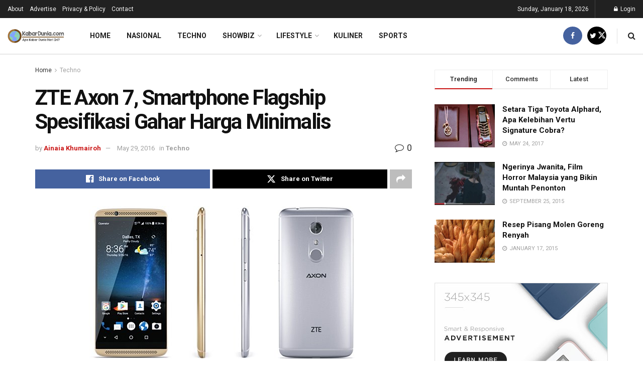

--- FILE ---
content_type: text/html; charset=UTF-8
request_url: https://kabardunia.com/techno/13368-zte-axon-7-smartphone-flagship-spesifikasi-gahar-harga-minimalis.html
body_size: 122143
content:
<!doctype html>
<!--[if lt IE 7]> <html class="no-js lt-ie9 lt-ie8 lt-ie7" dir="ltr" lang="en-US" prefix="og: https://ogp.me/ns#" id="html"> <![endif]-->
<!--[if IE 7]>    <html class="no-js lt-ie9 lt-ie8" dir="ltr" lang="en-US" prefix="og: https://ogp.me/ns#" id="html"> <![endif]-->
<!--[if IE 8]>    <html class="no-js lt-ie9" dir="ltr" lang="en-US" prefix="og: https://ogp.me/ns#" id="html"> <![endif]-->
<!--[if IE 9]>    <html class="no-js lt-ie10" dir="ltr" lang="en-US" prefix="og: https://ogp.me/ns#" id="html"> <![endif]-->
<!--[if gt IE 8]><!--> <html class="no-js" dir="ltr" lang="en-US" prefix="og: https://ogp.me/ns#" id="html"> <!--<![endif]-->
<head>
    <meta http-equiv="Content-Type" content="text/html; charset=UTF-8" />
    <meta name='viewport' content='width=device-width, initial-scale=1, user-scalable=yes' />
    <link rel="profile" href="https://gmpg.org/xfn/11" />
    <link rel="pingback" href="https://kabardunia.com/xmlrpc.php" />
    <title>ZTE Axon 7, Smartphone Flagship Spesifikasi Gahar Harga Minimalis</title>

		<!-- All in One SEO 4.9.3 - aioseo.com -->
	<meta name="description" content="KabarDunia.com - salah satu vendor smartphone yang sudah lama melanglang buana di Indonesia, ZTE baru-baru ini kembali mengumumkan salah satu smartphone andalan mereka ZTE Axon 7. Sebelumnya ZTE sendiri memang diketahui sudah pernah meluncurka dua seri smartphone Axon. Namun sayangnya dari kedua model yang sudah mereka rilis tersebut tidak ada satu pun yang akhirnya masuk" />
	<meta name="robots" content="max-snippet:-1, max-image-preview:large, max-video-preview:-1" />
	<meta name="author" content="Ainaia Khumairoh"/>
	<meta name="keywords" content="techno" />
	<link rel="canonical" href="https://kabardunia.com/techno/13368-zte-axon-7-smartphone-flagship-spesifikasi-gahar-harga-minimalis.html" />
	<meta name="generator" content="All in One SEO (AIOSEO) 4.9.3" />
		<meta property="og:locale" content="en_US" />
		<meta property="og:site_name" content="KabarDunia.com | Apa Kabar Dunia Hari Ini?" />
		<meta property="og:type" content="article" />
		<meta property="og:title" content="ZTE Axon 7, Smartphone Flagship Spesifikasi Gahar Harga Minimalis" />
		<meta property="og:description" content="KabarDunia.com - salah satu vendor smartphone yang sudah lama melanglang buana di Indonesia, ZTE baru-baru ini kembali mengumumkan salah satu smartphone andalan mereka ZTE Axon 7. Sebelumnya ZTE sendiri memang diketahui sudah pernah meluncurka dua seri smartphone Axon. Namun sayangnya dari kedua model yang sudah mereka rilis tersebut tidak ada satu pun yang akhirnya masuk" />
		<meta property="og:url" content="https://kabardunia.com/techno/13368-zte-axon-7-smartphone-flagship-spesifikasi-gahar-harga-minimalis.html" />
		<meta property="article:published_time" content="2016-05-29T11:20:24+00:00" />
		<meta property="article:modified_time" content="2016-05-29T11:26:17+00:00" />
		<meta property="article:publisher" content="https://www.facebook.com/kabarduniacom/" />
		<script type="application/ld+json" class="aioseo-schema">
			{"@context":"https:\/\/schema.org","@graph":[{"@type":"Article","@id":"https:\/\/kabardunia.com\/techno\/13368-zte-axon-7-smartphone-flagship-spesifikasi-gahar-harga-minimalis.html#article","name":"ZTE Axon 7, Smartphone Flagship Spesifikasi Gahar Harga Minimalis","headline":"ZTE Axon 7, Smartphone Flagship Spesifikasi Gahar Harga Minimalis","author":{"@id":"https:\/\/kabardunia.com\/author\/kuliner#author"},"publisher":{"@id":"https:\/\/kabardunia.com\/#organization"},"image":{"@type":"ImageObject","url":"https:\/\/kabardunia.com\/wp-content\/uploads2\/2016\/05\/ZTE-Axon-7-Smartphone-Flagship-Spesifikasi-Gahar-Harga-Minimalis.jpg","width":600,"height":306,"caption":"ZTE Axon 7, Smartphone Flagship Spesifikasi Gahar Harga Minimalis"},"datePublished":"2016-05-29T18:20:24+07:00","dateModified":"2016-05-29T18:26:17+07:00","inLanguage":"en-US","mainEntityOfPage":{"@id":"https:\/\/kabardunia.com\/techno\/13368-zte-axon-7-smartphone-flagship-spesifikasi-gahar-harga-minimalis.html#webpage"},"isPartOf":{"@id":"https:\/\/kabardunia.com\/techno\/13368-zte-axon-7-smartphone-flagship-spesifikasi-gahar-harga-minimalis.html#webpage"},"articleSection":"Techno"},{"@type":"BreadcrumbList","@id":"https:\/\/kabardunia.com\/techno\/13368-zte-axon-7-smartphone-flagship-spesifikasi-gahar-harga-minimalis.html#breadcrumblist","itemListElement":[{"@type":"ListItem","@id":"https:\/\/kabardunia.com#listItem","position":1,"name":"Home","item":"https:\/\/kabardunia.com","nextItem":{"@type":"ListItem","@id":"https:\/\/kabardunia.com\/techno#listItem","name":"Techno"}},{"@type":"ListItem","@id":"https:\/\/kabardunia.com\/techno#listItem","position":2,"name":"Techno","item":"https:\/\/kabardunia.com\/techno","nextItem":{"@type":"ListItem","@id":"https:\/\/kabardunia.com\/techno\/13368-zte-axon-7-smartphone-flagship-spesifikasi-gahar-harga-minimalis.html#listItem","name":"ZTE Axon 7, Smartphone Flagship Spesifikasi Gahar Harga Minimalis"},"previousItem":{"@type":"ListItem","@id":"https:\/\/kabardunia.com#listItem","name":"Home"}},{"@type":"ListItem","@id":"https:\/\/kabardunia.com\/techno\/13368-zte-axon-7-smartphone-flagship-spesifikasi-gahar-harga-minimalis.html#listItem","position":3,"name":"ZTE Axon 7, Smartphone Flagship Spesifikasi Gahar Harga Minimalis","previousItem":{"@type":"ListItem","@id":"https:\/\/kabardunia.com\/techno#listItem","name":"Techno"}}]},{"@type":"Organization","@id":"https:\/\/kabardunia.com\/#organization","name":"KabarDuniacom","description":"Apa Kabar Dunia Hari Ini?","url":"https:\/\/kabardunia.com\/","telephone":"+6283848848073","logo":{"@type":"ImageObject","url":"https:\/\/kabardunia.com\/wp-content\/uploads2\/2019\/09\/kabarduniacom.png","@id":"https:\/\/kabardunia.com\/techno\/13368-zte-axon-7-smartphone-flagship-spesifikasi-gahar-harga-minimalis.html\/#organizationLogo","width":378,"height":378,"caption":"kabarduniacom"},"image":{"@id":"https:\/\/kabardunia.com\/techno\/13368-zte-axon-7-smartphone-flagship-spesifikasi-gahar-harga-minimalis.html\/#organizationLogo"},"sameAs":["https:\/\/www.facebook.com\/kabarduniacom\/"]},{"@type":"Person","@id":"https:\/\/kabardunia.com\/author\/kuliner#author","url":"https:\/\/kabardunia.com\/author\/kuliner","name":"Ainaia Khumairoh","image":{"@type":"ImageObject","@id":"https:\/\/kabardunia.com\/techno\/13368-zte-axon-7-smartphone-flagship-spesifikasi-gahar-harga-minimalis.html#authorImage","url":"https:\/\/secure.gravatar.com\/avatar\/5edec9d2ad4373ec7930c38306d48ce5d11b5bee3b096de2e48182c6894cb060?s=96&d=mm&r=g","width":96,"height":96,"caption":"Ainaia Khumairoh"}},{"@type":"WebPage","@id":"https:\/\/kabardunia.com\/techno\/13368-zte-axon-7-smartphone-flagship-spesifikasi-gahar-harga-minimalis.html#webpage","url":"https:\/\/kabardunia.com\/techno\/13368-zte-axon-7-smartphone-flagship-spesifikasi-gahar-harga-minimalis.html","name":"ZTE Axon 7, Smartphone Flagship Spesifikasi Gahar Harga Minimalis","description":"KabarDunia.com - salah satu vendor smartphone yang sudah lama melanglang buana di Indonesia, ZTE baru-baru ini kembali mengumumkan salah satu smartphone andalan mereka ZTE Axon 7. Sebelumnya ZTE sendiri memang diketahui sudah pernah meluncurka dua seri smartphone Axon. Namun sayangnya dari kedua model yang sudah mereka rilis tersebut tidak ada satu pun yang akhirnya masuk","inLanguage":"en-US","isPartOf":{"@id":"https:\/\/kabardunia.com\/#website"},"breadcrumb":{"@id":"https:\/\/kabardunia.com\/techno\/13368-zte-axon-7-smartphone-flagship-spesifikasi-gahar-harga-minimalis.html#breadcrumblist"},"author":{"@id":"https:\/\/kabardunia.com\/author\/kuliner#author"},"creator":{"@id":"https:\/\/kabardunia.com\/author\/kuliner#author"},"image":{"@type":"ImageObject","url":"https:\/\/kabardunia.com\/wp-content\/uploads2\/2016\/05\/ZTE-Axon-7-Smartphone-Flagship-Spesifikasi-Gahar-Harga-Minimalis.jpg","@id":"https:\/\/kabardunia.com\/techno\/13368-zte-axon-7-smartphone-flagship-spesifikasi-gahar-harga-minimalis.html\/#mainImage","width":600,"height":306,"caption":"ZTE Axon 7, Smartphone Flagship Spesifikasi Gahar Harga Minimalis"},"primaryImageOfPage":{"@id":"https:\/\/kabardunia.com\/techno\/13368-zte-axon-7-smartphone-flagship-spesifikasi-gahar-harga-minimalis.html#mainImage"},"datePublished":"2016-05-29T18:20:24+07:00","dateModified":"2016-05-29T18:26:17+07:00"},{"@type":"WebSite","@id":"https:\/\/kabardunia.com\/#website","url":"https:\/\/kabardunia.com\/","name":"KabarDunia.com","description":"Apa Kabar Dunia Hari Ini?","inLanguage":"en-US","publisher":{"@id":"https:\/\/kabardunia.com\/#organization"}}]}
		</script>
		<!-- All in One SEO -->

<meta property="og:type" content="article">
<meta property="og:title" content="ZTE Axon 7, Smartphone Flagship Spesifikasi Gahar Harga Minimalis">
<meta property="og:site_name" content="KabarDunia.com">
<meta property="og:description" content="KabarDunia.com - salah satu vendor smartphone yang sudah lama melanglang buana di Indonesia, ZTE baru-baru ini kembali mengumumkan salah satu">
<meta property="og:url" content="https://kabardunia.com/techno/13368-zte-axon-7-smartphone-flagship-spesifikasi-gahar-harga-minimalis.html">
<meta property="og:locale" content="en_US">
<meta property="og:image" content="https://kabardunia.com/wp-content/uploads2/2016/05/ZTE-Axon-7-Smartphone-Flagship-Spesifikasi-Gahar-Harga-Minimalis.jpg">
<meta property="og:image:height" content="306">
<meta property="og:image:width" content="600">
<meta property="article:published_time" content="2016-05-29T18:20:24+07:00">
<meta property="article:modified_time" content="2016-05-29T18:26:17+07:00">
<meta property="article:section" content="Techno">
<meta name="twitter:card" content="summary_large_image">
<meta name="twitter:title" content="ZTE Axon 7, Smartphone Flagship Spesifikasi Gahar Harga Minimalis">
<meta name="twitter:description" content="KabarDunia.com - salah satu vendor smartphone yang sudah lama melanglang buana di Indonesia, ZTE baru-baru ini kembali mengumumkan salah satu">
<meta name="twitter:url" content="https://kabardunia.com/techno/13368-zte-axon-7-smartphone-flagship-spesifikasi-gahar-harga-minimalis.html">
<meta name="twitter:site" content="">
<meta name="twitter:image" content="https://kabardunia.com/wp-content/uploads2/2016/05/ZTE-Axon-7-Smartphone-Flagship-Spesifikasi-Gahar-Harga-Minimalis.jpg">
<meta name="twitter:image:width" content="600">
<meta name="twitter:image:height" content="306">
			<script type="text/javascript">
			  var jnews_ajax_url = '/?ajax-request=jnews'
			</script>
			<script type="text/javascript">;window.jnews=window.jnews||{},window.jnews.library=window.jnews.library||{},window.jnews.library=function(){"use strict";var e=this;e.win=window,e.doc=document,e.noop=function(){},e.globalBody=e.doc.getElementsByTagName("body")[0],e.globalBody=e.globalBody?e.globalBody:e.doc,e.win.jnewsDataStorage=e.win.jnewsDataStorage||{_storage:new WeakMap,put:function(e,t,n){this._storage.has(e)||this._storage.set(e,new Map),this._storage.get(e).set(t,n)},get:function(e,t){return this._storage.get(e).get(t)},has:function(e,t){return this._storage.has(e)&&this._storage.get(e).has(t)},remove:function(e,t){var n=this._storage.get(e).delete(t);return 0===!this._storage.get(e).size&&this._storage.delete(e),n}},e.windowWidth=function(){return e.win.innerWidth||e.docEl.clientWidth||e.globalBody.clientWidth},e.windowHeight=function(){return e.win.innerHeight||e.docEl.clientHeight||e.globalBody.clientHeight},e.requestAnimationFrame=e.win.requestAnimationFrame||e.win.webkitRequestAnimationFrame||e.win.mozRequestAnimationFrame||e.win.msRequestAnimationFrame||window.oRequestAnimationFrame||function(e){return setTimeout(e,1e3/60)},e.cancelAnimationFrame=e.win.cancelAnimationFrame||e.win.webkitCancelAnimationFrame||e.win.webkitCancelRequestAnimationFrame||e.win.mozCancelAnimationFrame||e.win.msCancelRequestAnimationFrame||e.win.oCancelRequestAnimationFrame||function(e){clearTimeout(e)},e.classListSupport="classList"in document.createElement("_"),e.hasClass=e.classListSupport?function(e,t){return e.classList.contains(t)}:function(e,t){return e.className.indexOf(t)>=0},e.addClass=e.classListSupport?function(t,n){e.hasClass(t,n)||t.classList.add(n)}:function(t,n){e.hasClass(t,n)||(t.className+=" "+n)},e.removeClass=e.classListSupport?function(t,n){e.hasClass(t,n)&&t.classList.remove(n)}:function(t,n){e.hasClass(t,n)&&(t.className=t.className.replace(n,""))},e.objKeys=function(e){var t=[];for(var n in e)Object.prototype.hasOwnProperty.call(e,n)&&t.push(n);return t},e.isObjectSame=function(e,t){var n=!0;return JSON.stringify(e)!==JSON.stringify(t)&&(n=!1),n},e.extend=function(){for(var e,t,n,o=arguments[0]||{},i=1,a=arguments.length;i<a;i++)if(null!==(e=arguments[i]))for(t in e)o!==(n=e[t])&&void 0!==n&&(o[t]=n);return o},e.dataStorage=e.win.jnewsDataStorage,e.isVisible=function(e){return 0!==e.offsetWidth&&0!==e.offsetHeight||e.getBoundingClientRect().length},e.getHeight=function(e){return e.offsetHeight||e.clientHeight||e.getBoundingClientRect().height},e.getWidth=function(e){return e.offsetWidth||e.clientWidth||e.getBoundingClientRect().width},e.supportsPassive=!1;try{var t=Object.defineProperty({},"passive",{get:function(){e.supportsPassive=!0}});"createEvent"in e.doc?e.win.addEventListener("test",null,t):"fireEvent"in e.doc&&e.win.attachEvent("test",null)}catch(e){}e.passiveOption=!!e.supportsPassive&&{passive:!0},e.setStorage=function(e,t){e="jnews-"+e;var n={expired:Math.floor(((new Date).getTime()+432e5)/1e3)};t=Object.assign(n,t);localStorage.setItem(e,JSON.stringify(t))},e.getStorage=function(e){e="jnews-"+e;var t=localStorage.getItem(e);return null!==t&&0<t.length?JSON.parse(localStorage.getItem(e)):{}},e.expiredStorage=function(){var t,n="jnews-";for(var o in localStorage)o.indexOf(n)>-1&&"undefined"!==(t=e.getStorage(o.replace(n,""))).expired&&t.expired<Math.floor((new Date).getTime()/1e3)&&localStorage.removeItem(o)},e.addEvents=function(t,n,o){for(var i in n){var a=["touchstart","touchmove"].indexOf(i)>=0&&!o&&e.passiveOption;"createEvent"in e.doc?t.addEventListener(i,n[i],a):"fireEvent"in e.doc&&t.attachEvent("on"+i,n[i])}},e.removeEvents=function(t,n){for(var o in n)"createEvent"in e.doc?t.removeEventListener(o,n[o]):"fireEvent"in e.doc&&t.detachEvent("on"+o,n[o])},e.triggerEvents=function(t,n,o){var i;o=o||{detail:null};return"createEvent"in e.doc?(!(i=e.doc.createEvent("CustomEvent")||new CustomEvent(n)).initCustomEvent||i.initCustomEvent(n,!0,!1,o),void t.dispatchEvent(i)):"fireEvent"in e.doc?((i=e.doc.createEventObject()).eventType=n,void t.fireEvent("on"+i.eventType,i)):void 0},e.getParents=function(t,n){void 0===n&&(n=e.doc);for(var o=[],i=t.parentNode,a=!1;!a;)if(i){var r=i;r.querySelectorAll(n).length?a=!0:(o.push(r),i=r.parentNode)}else o=[],a=!0;return o},e.forEach=function(e,t,n){for(var o=0,i=e.length;o<i;o++)t.call(n,e[o],o)},e.getText=function(e){return e.innerText||e.textContent},e.setText=function(e,t){var n="object"==typeof t?t.innerText||t.textContent:t;e.innerText&&(e.innerText=n),e.textContent&&(e.textContent=n)},e.httpBuildQuery=function(t){return e.objKeys(t).reduce(function t(n){var o=arguments.length>1&&void 0!==arguments[1]?arguments[1]:null;return function(i,a){var r=n[a];a=encodeURIComponent(a);var s=o?"".concat(o,"[").concat(a,"]"):a;return null==r||"function"==typeof r?(i.push("".concat(s,"=")),i):["number","boolean","string"].includes(typeof r)?(i.push("".concat(s,"=").concat(encodeURIComponent(r))),i):(i.push(e.objKeys(r).reduce(t(r,s),[]).join("&")),i)}}(t),[]).join("&")},e.get=function(t,n,o,i){return o="function"==typeof o?o:e.noop,e.ajax("GET",t,n,o,i)},e.post=function(t,n,o,i){return o="function"==typeof o?o:e.noop,e.ajax("POST",t,n,o,i)},e.ajax=function(t,n,o,i,a){var r=new XMLHttpRequest,s=n,c=e.httpBuildQuery(o);if(t=-1!=["GET","POST"].indexOf(t)?t:"GET",r.open(t,s+("GET"==t?"?"+c:""),!0),"POST"==t&&r.setRequestHeader("Content-type","application/x-www-form-urlencoded"),r.setRequestHeader("X-Requested-With","XMLHttpRequest"),r.onreadystatechange=function(){4===r.readyState&&200<=r.status&&300>r.status&&"function"==typeof i&&i.call(void 0,r.response)},void 0!==a&&!a){return{xhr:r,send:function(){r.send("POST"==t?c:null)}}}return r.send("POST"==t?c:null),{xhr:r}},e.scrollTo=function(t,n,o){function i(e,t,n){this.start=this.position(),this.change=e-this.start,this.currentTime=0,this.increment=20,this.duration=void 0===n?500:n,this.callback=t,this.finish=!1,this.animateScroll()}return Math.easeInOutQuad=function(e,t,n,o){return(e/=o/2)<1?n/2*e*e+t:-n/2*(--e*(e-2)-1)+t},i.prototype.stop=function(){this.finish=!0},i.prototype.move=function(t){e.doc.documentElement.scrollTop=t,e.globalBody.parentNode.scrollTop=t,e.globalBody.scrollTop=t},i.prototype.position=function(){return e.doc.documentElement.scrollTop||e.globalBody.parentNode.scrollTop||e.globalBody.scrollTop},i.prototype.animateScroll=function(){this.currentTime+=this.increment;var t=Math.easeInOutQuad(this.currentTime,this.start,this.change,this.duration);this.move(t),this.currentTime<this.duration&&!this.finish?e.requestAnimationFrame.call(e.win,this.animateScroll.bind(this)):this.callback&&"function"==typeof this.callback&&this.callback()},new i(t,n,o)},e.unwrap=function(t){var n,o=t;e.forEach(t,(function(e,t){n?n+=e:n=e})),o.replaceWith(n)},e.performance={start:function(e){performance.mark(e+"Start")},stop:function(e){performance.mark(e+"End"),performance.measure(e,e+"Start",e+"End")}},e.fps=function(){var t=0,n=0,o=0;!function(){var i=t=0,a=0,r=0,s=document.getElementById("fpsTable"),c=function(t){void 0===document.getElementsByTagName("body")[0]?e.requestAnimationFrame.call(e.win,(function(){c(t)})):document.getElementsByTagName("body")[0].appendChild(t)};null===s&&((s=document.createElement("div")).style.position="fixed",s.style.top="120px",s.style.left="10px",s.style.width="100px",s.style.height="20px",s.style.border="1px solid black",s.style.fontSize="11px",s.style.zIndex="100000",s.style.backgroundColor="white",s.id="fpsTable",c(s));var l=function(){o++,n=Date.now(),(a=(o/(r=(n-t)/1e3)).toPrecision(2))!=i&&(i=a,s.innerHTML=i+"fps"),1<r&&(t=n,o=0),e.requestAnimationFrame.call(e.win,l)};l()}()},e.instr=function(e,t){for(var n=0;n<t.length;n++)if(-1!==e.toLowerCase().indexOf(t[n].toLowerCase()))return!0},e.winLoad=function(t,n){function o(o){if("complete"===e.doc.readyState||"interactive"===e.doc.readyState)return!o||n?setTimeout(t,n||1):t(o),1}o()||e.addEvents(e.win,{load:o})},e.docReady=function(t,n){function o(o){if("complete"===e.doc.readyState||"interactive"===e.doc.readyState)return!o||n?setTimeout(t,n||1):t(o),1}o()||e.addEvents(e.doc,{DOMContentLoaded:o})},e.fireOnce=function(){e.docReady((function(){e.assets=e.assets||[],e.assets.length&&(e.boot(),e.load_assets())}),50)},e.boot=function(){e.length&&e.doc.querySelectorAll("style[media]").forEach((function(e){"not all"==e.getAttribute("media")&&e.removeAttribute("media")}))},e.create_js=function(t,n){var o=e.doc.createElement("script");switch(o.setAttribute("src",t),n){case"defer":o.setAttribute("defer",!0);break;case"async":o.setAttribute("async",!0);break;case"deferasync":o.setAttribute("defer",!0),o.setAttribute("async",!0)}e.globalBody.appendChild(o)},e.load_assets=function(){"object"==typeof e.assets&&e.forEach(e.assets.slice(0),(function(t,n){var o="";t.defer&&(o+="defer"),t.async&&(o+="async"),e.create_js(t.url,o);var i=e.assets.indexOf(t);i>-1&&e.assets.splice(i,1)})),e.assets=jnewsoption.au_scripts=window.jnewsads=[]},e.setCookie=function(e,t,n){var o="";if(n){var i=new Date;i.setTime(i.getTime()+24*n*60*60*1e3),o="; expires="+i.toUTCString()}document.cookie=e+"="+(t||"")+o+"; path=/"},e.getCookie=function(e){for(var t=e+"=",n=document.cookie.split(";"),o=0;o<n.length;o++){for(var i=n[o];" "==i.charAt(0);)i=i.substring(1,i.length);if(0==i.indexOf(t))return i.substring(t.length,i.length)}return null},e.eraseCookie=function(e){document.cookie=e+"=; Path=/; Expires=Thu, 01 Jan 1970 00:00:01 GMT;"},e.docReady((function(){e.globalBody=e.globalBody==e.doc?e.doc.getElementsByTagName("body")[0]:e.globalBody,e.globalBody=e.globalBody?e.globalBody:e.doc})),e.winLoad((function(){e.winLoad((function(){var t=!1;if(void 0!==window.jnewsadmin)if(void 0!==window.file_version_checker){var n=e.objKeys(window.file_version_checker);n.length?n.forEach((function(e){t||"10.0.4"===window.file_version_checker[e]||(t=!0)})):t=!0}else t=!0;t&&(window.jnewsHelper.getMessage(),window.jnewsHelper.getNotice())}),2500)}))},window.jnews.library=new window.jnews.library;</script><link rel='dns-prefetch' href='//fonts.googleapis.com' />
<link rel='preconnect' href='https://fonts.gstatic.com' />
<link rel="alternate" type="application/rss+xml" title="KabarDunia.com &raquo; Feed" href="https://kabardunia.com/feed" />
<link rel="alternate" type="application/rss+xml" title="KabarDunia.com &raquo; Comments Feed" href="https://kabardunia.com/comments/feed" />
<link rel="alternate" type="application/rss+xml" title="KabarDunia.com &raquo; ZTE Axon 7, Smartphone Flagship Spesifikasi Gahar Harga Minimalis Comments Feed" href="https://kabardunia.com/techno/13368-zte-axon-7-smartphone-flagship-spesifikasi-gahar-harga-minimalis.html/feed" />
<link rel="alternate" title="oEmbed (JSON)" type="application/json+oembed" href="https://kabardunia.com/wp-json/oembed/1.0/embed?url=https%3A%2F%2Fkabardunia.com%2Ftechno%2F13368-zte-axon-7-smartphone-flagship-spesifikasi-gahar-harga-minimalis.html" />
<link rel="alternate" title="oEmbed (XML)" type="text/xml+oembed" href="https://kabardunia.com/wp-json/oembed/1.0/embed?url=https%3A%2F%2Fkabardunia.com%2Ftechno%2F13368-zte-axon-7-smartphone-flagship-spesifikasi-gahar-harga-minimalis.html&#038;format=xml" />
<style id='wp-img-auto-sizes-contain-inline-css' type='text/css'>
img:is([sizes=auto i],[sizes^="auto," i]){contain-intrinsic-size:3000px 1500px}
/*# sourceURL=wp-img-auto-sizes-contain-inline-css */
</style>

<style id='wp-emoji-styles-inline-css' type='text/css'>

	img.wp-smiley, img.emoji {
		display: inline !important;
		border: none !important;
		box-shadow: none !important;
		height: 1em !important;
		width: 1em !important;
		margin: 0 0.07em !important;
		vertical-align: -0.1em !important;
		background: none !important;
		padding: 0 !important;
	}
/*# sourceURL=wp-emoji-styles-inline-css */
</style>
<link rel='stylesheet' id='wp-block-library-css' href='https://kabardunia.com/wp-includes/css/dist/block-library/style.min.css' type='text/css' media='all' />
<style id='global-styles-inline-css' type='text/css'>
:root{--wp--preset--aspect-ratio--square: 1;--wp--preset--aspect-ratio--4-3: 4/3;--wp--preset--aspect-ratio--3-4: 3/4;--wp--preset--aspect-ratio--3-2: 3/2;--wp--preset--aspect-ratio--2-3: 2/3;--wp--preset--aspect-ratio--16-9: 16/9;--wp--preset--aspect-ratio--9-16: 9/16;--wp--preset--color--black: #000000;--wp--preset--color--cyan-bluish-gray: #abb8c3;--wp--preset--color--white: #ffffff;--wp--preset--color--pale-pink: #f78da7;--wp--preset--color--vivid-red: #cf2e2e;--wp--preset--color--luminous-vivid-orange: #ff6900;--wp--preset--color--luminous-vivid-amber: #fcb900;--wp--preset--color--light-green-cyan: #7bdcb5;--wp--preset--color--vivid-green-cyan: #00d084;--wp--preset--color--pale-cyan-blue: #8ed1fc;--wp--preset--color--vivid-cyan-blue: #0693e3;--wp--preset--color--vivid-purple: #9b51e0;--wp--preset--gradient--vivid-cyan-blue-to-vivid-purple: linear-gradient(135deg,rgb(6,147,227) 0%,rgb(155,81,224) 100%);--wp--preset--gradient--light-green-cyan-to-vivid-green-cyan: linear-gradient(135deg,rgb(122,220,180) 0%,rgb(0,208,130) 100%);--wp--preset--gradient--luminous-vivid-amber-to-luminous-vivid-orange: linear-gradient(135deg,rgb(252,185,0) 0%,rgb(255,105,0) 100%);--wp--preset--gradient--luminous-vivid-orange-to-vivid-red: linear-gradient(135deg,rgb(255,105,0) 0%,rgb(207,46,46) 100%);--wp--preset--gradient--very-light-gray-to-cyan-bluish-gray: linear-gradient(135deg,rgb(238,238,238) 0%,rgb(169,184,195) 100%);--wp--preset--gradient--cool-to-warm-spectrum: linear-gradient(135deg,rgb(74,234,220) 0%,rgb(151,120,209) 20%,rgb(207,42,186) 40%,rgb(238,44,130) 60%,rgb(251,105,98) 80%,rgb(254,248,76) 100%);--wp--preset--gradient--blush-light-purple: linear-gradient(135deg,rgb(255,206,236) 0%,rgb(152,150,240) 100%);--wp--preset--gradient--blush-bordeaux: linear-gradient(135deg,rgb(254,205,165) 0%,rgb(254,45,45) 50%,rgb(107,0,62) 100%);--wp--preset--gradient--luminous-dusk: linear-gradient(135deg,rgb(255,203,112) 0%,rgb(199,81,192) 50%,rgb(65,88,208) 100%);--wp--preset--gradient--pale-ocean: linear-gradient(135deg,rgb(255,245,203) 0%,rgb(182,227,212) 50%,rgb(51,167,181) 100%);--wp--preset--gradient--electric-grass: linear-gradient(135deg,rgb(202,248,128) 0%,rgb(113,206,126) 100%);--wp--preset--gradient--midnight: linear-gradient(135deg,rgb(2,3,129) 0%,rgb(40,116,252) 100%);--wp--preset--font-size--small: 13px;--wp--preset--font-size--medium: 20px;--wp--preset--font-size--large: 36px;--wp--preset--font-size--x-large: 42px;--wp--preset--spacing--20: 0.44rem;--wp--preset--spacing--30: 0.67rem;--wp--preset--spacing--40: 1rem;--wp--preset--spacing--50: 1.5rem;--wp--preset--spacing--60: 2.25rem;--wp--preset--spacing--70: 3.38rem;--wp--preset--spacing--80: 5.06rem;--wp--preset--shadow--natural: 6px 6px 9px rgba(0, 0, 0, 0.2);--wp--preset--shadow--deep: 12px 12px 50px rgba(0, 0, 0, 0.4);--wp--preset--shadow--sharp: 6px 6px 0px rgba(0, 0, 0, 0.2);--wp--preset--shadow--outlined: 6px 6px 0px -3px rgb(255, 255, 255), 6px 6px rgb(0, 0, 0);--wp--preset--shadow--crisp: 6px 6px 0px rgb(0, 0, 0);}:where(.is-layout-flex){gap: 0.5em;}:where(.is-layout-grid){gap: 0.5em;}body .is-layout-flex{display: flex;}.is-layout-flex{flex-wrap: wrap;align-items: center;}.is-layout-flex > :is(*, div){margin: 0;}body .is-layout-grid{display: grid;}.is-layout-grid > :is(*, div){margin: 0;}:where(.wp-block-columns.is-layout-flex){gap: 2em;}:where(.wp-block-columns.is-layout-grid){gap: 2em;}:where(.wp-block-post-template.is-layout-flex){gap: 1.25em;}:where(.wp-block-post-template.is-layout-grid){gap: 1.25em;}.has-black-color{color: var(--wp--preset--color--black) !important;}.has-cyan-bluish-gray-color{color: var(--wp--preset--color--cyan-bluish-gray) !important;}.has-white-color{color: var(--wp--preset--color--white) !important;}.has-pale-pink-color{color: var(--wp--preset--color--pale-pink) !important;}.has-vivid-red-color{color: var(--wp--preset--color--vivid-red) !important;}.has-luminous-vivid-orange-color{color: var(--wp--preset--color--luminous-vivid-orange) !important;}.has-luminous-vivid-amber-color{color: var(--wp--preset--color--luminous-vivid-amber) !important;}.has-light-green-cyan-color{color: var(--wp--preset--color--light-green-cyan) !important;}.has-vivid-green-cyan-color{color: var(--wp--preset--color--vivid-green-cyan) !important;}.has-pale-cyan-blue-color{color: var(--wp--preset--color--pale-cyan-blue) !important;}.has-vivid-cyan-blue-color{color: var(--wp--preset--color--vivid-cyan-blue) !important;}.has-vivid-purple-color{color: var(--wp--preset--color--vivid-purple) !important;}.has-black-background-color{background-color: var(--wp--preset--color--black) !important;}.has-cyan-bluish-gray-background-color{background-color: var(--wp--preset--color--cyan-bluish-gray) !important;}.has-white-background-color{background-color: var(--wp--preset--color--white) !important;}.has-pale-pink-background-color{background-color: var(--wp--preset--color--pale-pink) !important;}.has-vivid-red-background-color{background-color: var(--wp--preset--color--vivid-red) !important;}.has-luminous-vivid-orange-background-color{background-color: var(--wp--preset--color--luminous-vivid-orange) !important;}.has-luminous-vivid-amber-background-color{background-color: var(--wp--preset--color--luminous-vivid-amber) !important;}.has-light-green-cyan-background-color{background-color: var(--wp--preset--color--light-green-cyan) !important;}.has-vivid-green-cyan-background-color{background-color: var(--wp--preset--color--vivid-green-cyan) !important;}.has-pale-cyan-blue-background-color{background-color: var(--wp--preset--color--pale-cyan-blue) !important;}.has-vivid-cyan-blue-background-color{background-color: var(--wp--preset--color--vivid-cyan-blue) !important;}.has-vivid-purple-background-color{background-color: var(--wp--preset--color--vivid-purple) !important;}.has-black-border-color{border-color: var(--wp--preset--color--black) !important;}.has-cyan-bluish-gray-border-color{border-color: var(--wp--preset--color--cyan-bluish-gray) !important;}.has-white-border-color{border-color: var(--wp--preset--color--white) !important;}.has-pale-pink-border-color{border-color: var(--wp--preset--color--pale-pink) !important;}.has-vivid-red-border-color{border-color: var(--wp--preset--color--vivid-red) !important;}.has-luminous-vivid-orange-border-color{border-color: var(--wp--preset--color--luminous-vivid-orange) !important;}.has-luminous-vivid-amber-border-color{border-color: var(--wp--preset--color--luminous-vivid-amber) !important;}.has-light-green-cyan-border-color{border-color: var(--wp--preset--color--light-green-cyan) !important;}.has-vivid-green-cyan-border-color{border-color: var(--wp--preset--color--vivid-green-cyan) !important;}.has-pale-cyan-blue-border-color{border-color: var(--wp--preset--color--pale-cyan-blue) !important;}.has-vivid-cyan-blue-border-color{border-color: var(--wp--preset--color--vivid-cyan-blue) !important;}.has-vivid-purple-border-color{border-color: var(--wp--preset--color--vivid-purple) !important;}.has-vivid-cyan-blue-to-vivid-purple-gradient-background{background: var(--wp--preset--gradient--vivid-cyan-blue-to-vivid-purple) !important;}.has-light-green-cyan-to-vivid-green-cyan-gradient-background{background: var(--wp--preset--gradient--light-green-cyan-to-vivid-green-cyan) !important;}.has-luminous-vivid-amber-to-luminous-vivid-orange-gradient-background{background: var(--wp--preset--gradient--luminous-vivid-amber-to-luminous-vivid-orange) !important;}.has-luminous-vivid-orange-to-vivid-red-gradient-background{background: var(--wp--preset--gradient--luminous-vivid-orange-to-vivid-red) !important;}.has-very-light-gray-to-cyan-bluish-gray-gradient-background{background: var(--wp--preset--gradient--very-light-gray-to-cyan-bluish-gray) !important;}.has-cool-to-warm-spectrum-gradient-background{background: var(--wp--preset--gradient--cool-to-warm-spectrum) !important;}.has-blush-light-purple-gradient-background{background: var(--wp--preset--gradient--blush-light-purple) !important;}.has-blush-bordeaux-gradient-background{background: var(--wp--preset--gradient--blush-bordeaux) !important;}.has-luminous-dusk-gradient-background{background: var(--wp--preset--gradient--luminous-dusk) !important;}.has-pale-ocean-gradient-background{background: var(--wp--preset--gradient--pale-ocean) !important;}.has-electric-grass-gradient-background{background: var(--wp--preset--gradient--electric-grass) !important;}.has-midnight-gradient-background{background: var(--wp--preset--gradient--midnight) !important;}.has-small-font-size{font-size: var(--wp--preset--font-size--small) !important;}.has-medium-font-size{font-size: var(--wp--preset--font-size--medium) !important;}.has-large-font-size{font-size: var(--wp--preset--font-size--large) !important;}.has-x-large-font-size{font-size: var(--wp--preset--font-size--x-large) !important;}
/*# sourceURL=global-styles-inline-css */
</style>

<style id='classic-theme-styles-inline-css' type='text/css'>
/*! This file is auto-generated */
.wp-block-button__link{color:#fff;background-color:#32373c;border-radius:9999px;box-shadow:none;text-decoration:none;padding:calc(.667em + 2px) calc(1.333em + 2px);font-size:1.125em}.wp-block-file__button{background:#32373c;color:#fff;text-decoration:none}
/*# sourceURL=/wp-includes/css/classic-themes.min.css */
</style>
<link rel='stylesheet' id='fss-style_fonts-css' href='https://kabardunia.com/wp-content/plugins/fast-social-share-buttons//css/fssbtn.css' type='text/css' media='all' />
<link rel='stylesheet' id='fss-style-css-css' href='https://kabardunia.com/wp-content/plugins/fast-social-share-buttons//css/socialbtn.css' type='text/css' media='all' />
<link rel='stylesheet' id='fss-google-fonts-css' href='https://fonts.googleapis.com/css?family=Roboto' type='text/css' media='all' />
<link rel='stylesheet' id='jnews-split-css' href='https://kabardunia.com/wp-content/plugins/jnews-split/assets/css/splitpost.css' type='text/css' media='' />
<link rel='stylesheet' id='jnews-split-toc-css' href='https://kabardunia.com/wp-content/plugins/jnews-split/assets/css/splitpost-toc.css' type='text/css' media='' />
<link rel='stylesheet' id='js_composer_front-css' href='https://kabardunia.com/wp-content/plugins/js_composer/assets/css/js_composer.min.css' type='text/css' media='all' />
<link rel='stylesheet' id='arve-css' href='https://kabardunia.com/wp-content/plugins/advanced-responsive-video-embedder/build/main.css' type='text/css' media='all' />
<link rel='stylesheet' id='jeg_customizer_font-css' href='//fonts.googleapis.com/css?family=Roboto%3Aregular%2C500%2C700%2C700%2C500&#038;display=swap' type='text/css' media='all' />
<link rel='stylesheet' id='font-awesome-css' href='https://kabardunia.com/wp-content/themes/jnews/assets/fonts/font-awesome/font-awesome.min.css' type='text/css' media='all' />
<link rel='stylesheet' id='jnews-frontend-css' href='https://kabardunia.com/wp-content/themes/jnews/assets/dist/frontend.min.css' type='text/css' media='all' />
<link rel='stylesheet' id='jnews-js-composer-css' href='https://kabardunia.com/wp-content/themes/jnews/assets/css/js-composer-frontend.css' type='text/css' media='all' />
<link rel='stylesheet' id='jnews-style-css' href='https://kabardunia.com/wp-content/themes/jnews/style.css' type='text/css' media='all' />
<link rel='stylesheet' id='jnews-darkmode-css' href='https://kabardunia.com/wp-content/themes/jnews/assets/css/darkmode.css' type='text/css' media='all' />
<link rel='stylesheet' id='jnews-scheme-css' href='https://kabardunia.com/wp-content/uploads2/jnews/scheme.css' type='text/css' media='all' />
<link rel='stylesheet' id='jnews-social-login-style-css' href='https://kabardunia.com/wp-content/plugins/jnews-social-login/assets/css/plugin.css' type='text/css' media='all' />
<link rel='stylesheet' id='jnews-select-share-css' href='https://kabardunia.com/wp-content/plugins/jnews-social-share/assets/css/plugin.css' type='text/css' media='all' />
<link rel='stylesheet' id='jnews-weather-style-css' href='https://kabardunia.com/wp-content/plugins/jnews-weather/assets/css/plugin.css' type='text/css' media='all' />
<script type="text/javascript" src="https://kabardunia.com/wp-includes/js/jquery/jquery.min.js" id="jquery-core-js"></script>
<script type="text/javascript" src="https://kabardunia.com/wp-includes/js/jquery/jquery-migrate.min.js" id="jquery-migrate-js"></script>
<script></script><link rel="https://api.w.org/" href="https://kabardunia.com/wp-json/" /><link rel="alternate" title="JSON" type="application/json" href="https://kabardunia.com/wp-json/wp/v2/posts/13368" /><link rel="EditURI" type="application/rsd+xml" title="RSD" href="https://kabardunia.com/xmlrpc.php?rsd" />
			<meta property="fb:pages" content="121067714681030" />
			        <script>

      window.OneSignalDeferred = window.OneSignalDeferred || [];

      OneSignalDeferred.push(function(OneSignal) {
        var oneSignal_options = {};
        window._oneSignalInitOptions = oneSignal_options;

        oneSignal_options['serviceWorkerParam'] = { scope: '/' };
oneSignal_options['serviceWorkerPath'] = 'OneSignalSDKWorker.js.php';

        OneSignal.Notifications.setDefaultUrl("https://kabardunia.com");

        oneSignal_options['wordpress'] = true;
oneSignal_options['appId'] = '6646052b-9c2e-42f0-a9ca-553b368a9278';
oneSignal_options['allowLocalhostAsSecureOrigin'] = true;
oneSignal_options['httpPermissionRequest'] = { };
oneSignal_options['httpPermissionRequest']['enable'] = true;
oneSignal_options['welcomeNotification'] = { };
oneSignal_options['welcomeNotification']['title'] = "KabarDunia.com";
oneSignal_options['welcomeNotification']['message'] = "";
oneSignal_options['subdomainName'] = "https://kabardunia.onesignal.com";
oneSignal_options['safari_web_id'] = "web.onesignal.auto.0d6d1ede-d24a-45d0-ba73-2f88839c0735";
oneSignal_options['promptOptions'] = { };
oneSignal_options['promptOptions']['exampleNotificationTitleDesktop'] = "HOT NEWS!";
oneSignal_options['promptOptions']['exampleNotificationMessageDesktop'] = "Dapatkan iformasi terupdate dengan mudah";
oneSignal_options['promptOptions']['exampleNotificationTitleMobile'] = "HOT NEWS!";
oneSignal_options['promptOptions']['exampleNotificationMessageMobile'] = "Dapatkan iformasi terupdate dengan mudah";
oneSignal_options['promptOptions']['siteName'] = "KabarDunia.com";
oneSignal_options['notifyButton'] = { };
oneSignal_options['notifyButton']['enable'] = true;
oneSignal_options['notifyButton']['position'] = 'bottom-right';
oneSignal_options['notifyButton']['theme'] = 'default';
oneSignal_options['notifyButton']['size'] = 'medium';
oneSignal_options['notifyButton']['showCredit'] = true;
oneSignal_options['notifyButton']['text'] = {};
              OneSignal.init(window._oneSignalInitOptions);
              OneSignal.Slidedown.promptPush()      });

      function documentInitOneSignal() {
        var oneSignal_elements = document.getElementsByClassName("OneSignal-prompt");

        var oneSignalLinkClickHandler = function(event) { OneSignal.Notifications.requestPermission(); event.preventDefault(); };        for(var i = 0; i < oneSignal_elements.length; i++)
          oneSignal_elements[i].addEventListener('click', oneSignalLinkClickHandler, false);
      }

      if (document.readyState === 'complete') {
           documentInitOneSignal();
      }
      else {
           window.addEventListener("load", function(event){
               documentInitOneSignal();
          });
      }
    </script>
<meta name="generator" content="Powered by WPBakery Page Builder - drag and drop page builder for WordPress."/>
<script type='application/ld+json'>{"@context":"http:\/\/schema.org","@type":"Organization","@id":"https:\/\/kabardunia.com\/#organization","url":"https:\/\/kabardunia.com\/","name":"","logo":{"@type":"ImageObject","url":""},"sameAs":["http:\/\/facebook.com","http:\/\/twitter.com"]}</script>
<script type='application/ld+json'>{"@context":"http:\/\/schema.org","@type":"WebSite","@id":"https:\/\/kabardunia.com\/#website","url":"https:\/\/kabardunia.com\/","name":"","potentialAction":{"@type":"SearchAction","target":"https:\/\/kabardunia.com\/?s={search_term_string}","query-input":"required name=search_term_string"}}</script>
<link rel="icon" href="https://kabardunia.com/wp-content/uploads2/2023/09/cropped-299124819_778762993344584_545532883063554448_n-32x32.jpg" sizes="32x32" />
<link rel="icon" href="https://kabardunia.com/wp-content/uploads2/2023/09/cropped-299124819_778762993344584_545532883063554448_n-192x192.jpg" sizes="192x192" />
<link rel="apple-touch-icon" href="https://kabardunia.com/wp-content/uploads2/2023/09/cropped-299124819_778762993344584_545532883063554448_n-180x180.jpg" />
<meta name="msapplication-TileImage" content="https://kabardunia.com/wp-content/uploads2/2023/09/cropped-299124819_778762993344584_545532883063554448_n-270x270.jpg" />
<style id="jeg_dynamic_css" type="text/css" data-type="jeg_custom-css">body { --j-body-color : #323232; --j-accent-color : #c91212; --j-alt-color : #1476b7; --j-heading-color : #111111; } body,.jeg_newsfeed_list .tns-outer .tns-controls button,.jeg_filter_button,.owl-carousel .owl-nav div,.jeg_readmore,.jeg_hero_style_7 .jeg_post_meta a,.widget_calendar thead th,.widget_calendar tfoot a,.jeg_socialcounter a,.entry-header .jeg_meta_like a,.entry-header .jeg_meta_comment a,.entry-header .jeg_meta_donation a,.entry-header .jeg_meta_bookmark a,.entry-content tbody tr:hover,.entry-content th,.jeg_splitpost_nav li:hover a,#breadcrumbs a,.jeg_author_socials a:hover,.jeg_footer_content a,.jeg_footer_bottom a,.jeg_cartcontent,.woocommerce .woocommerce-breadcrumb a { color : #323232; } a, .jeg_menu_style_5>li>a:hover, .jeg_menu_style_5>li.sfHover>a, .jeg_menu_style_5>li.current-menu-item>a, .jeg_menu_style_5>li.current-menu-ancestor>a, .jeg_navbar .jeg_menu:not(.jeg_main_menu)>li>a:hover, .jeg_midbar .jeg_menu:not(.jeg_main_menu)>li>a:hover, .jeg_side_tabs li.active, .jeg_block_heading_5 strong, .jeg_block_heading_6 strong, .jeg_block_heading_7 strong, .jeg_block_heading_8 strong, .jeg_subcat_list li a:hover, .jeg_subcat_list li button:hover, .jeg_pl_lg_7 .jeg_thumb .jeg_post_category a, .jeg_pl_xs_2:before, .jeg_pl_xs_4 .jeg_postblock_content:before, .jeg_postblock .jeg_post_title a:hover, .jeg_hero_style_6 .jeg_post_title a:hover, .jeg_sidefeed .jeg_pl_xs_3 .jeg_post_title a:hover, .widget_jnews_popular .jeg_post_title a:hover, .jeg_meta_author a, .widget_archive li a:hover, .widget_pages li a:hover, .widget_meta li a:hover, .widget_recent_entries li a:hover, .widget_rss li a:hover, .widget_rss cite, .widget_categories li a:hover, .widget_categories li.current-cat>a, #breadcrumbs a:hover, .jeg_share_count .counts, .commentlist .bypostauthor>.comment-body>.comment-author>.fn, span.required, .jeg_review_title, .bestprice .price, .authorlink a:hover, .jeg_vertical_playlist .jeg_video_playlist_play_icon, .jeg_vertical_playlist .jeg_video_playlist_item.active .jeg_video_playlist_thumbnail:before, .jeg_horizontal_playlist .jeg_video_playlist_play, .woocommerce li.product .pricegroup .button, .widget_display_forums li a:hover, .widget_display_topics li:before, .widget_display_replies li:before, .widget_display_views li:before, .bbp-breadcrumb a:hover, .jeg_mobile_menu li.sfHover>a, .jeg_mobile_menu li a:hover, .split-template-6 .pagenum, .jeg_mobile_menu_style_5>li>a:hover, .jeg_mobile_menu_style_5>li.sfHover>a, .jeg_mobile_menu_style_5>li.current-menu-item>a, .jeg_mobile_menu_style_5>li.current-menu-ancestor>a, .jeg_mobile_menu.jeg_menu_dropdown li.open > div > a { color : #c91212; } .jeg_menu_style_1>li>a:before, .jeg_menu_style_2>li>a:before, .jeg_menu_style_3>li>a:before, .jeg_side_toggle, .jeg_slide_caption .jeg_post_category a, .jeg_slider_type_1_wrapper .tns-controls button.tns-next, .jeg_block_heading_1 .jeg_block_title span, .jeg_block_heading_2 .jeg_block_title span, .jeg_block_heading_3, .jeg_block_heading_4 .jeg_block_title span, .jeg_block_heading_6:after, .jeg_pl_lg_box .jeg_post_category a, .jeg_pl_md_box .jeg_post_category a, .jeg_readmore:hover, .jeg_thumb .jeg_post_category a, .jeg_block_loadmore a:hover, .jeg_postblock.alt .jeg_block_loadmore a:hover, .jeg_block_loadmore a.active, .jeg_postblock_carousel_2 .jeg_post_category a, .jeg_heroblock .jeg_post_category a, .jeg_pagenav_1 .page_number.active, .jeg_pagenav_1 .page_number.active:hover, input[type="submit"], .btn, .button, .widget_tag_cloud a:hover, .popularpost_item:hover .jeg_post_title a:before, .jeg_splitpost_4 .page_nav, .jeg_splitpost_5 .page_nav, .jeg_post_via a:hover, .jeg_post_source a:hover, .jeg_post_tags a:hover, .comment-reply-title small a:before, .comment-reply-title small a:after, .jeg_storelist .productlink, .authorlink li.active a:before, .jeg_footer.dark .socials_widget:not(.nobg) a:hover .fa, div.jeg_breakingnews_title, .jeg_overlay_slider_bottom_wrapper .tns-controls button, .jeg_overlay_slider_bottom_wrapper .tns-controls button:hover, .jeg_vertical_playlist .jeg_video_playlist_current, .woocommerce span.onsale, .woocommerce #respond input#submit:hover, .woocommerce a.button:hover, .woocommerce button.button:hover, .woocommerce input.button:hover, .woocommerce #respond input#submit.alt, .woocommerce a.button.alt, .woocommerce button.button.alt, .woocommerce input.button.alt, .jeg_popup_post .caption, .jeg_footer.dark input[type="submit"], .jeg_footer.dark .btn, .jeg_footer.dark .button, .footer_widget.widget_tag_cloud a:hover, .jeg_inner_content .content-inner .jeg_post_category a:hover, #buddypress .standard-form button, #buddypress a.button, #buddypress input[type="submit"], #buddypress input[type="button"], #buddypress input[type="reset"], #buddypress ul.button-nav li a, #buddypress .generic-button a, #buddypress .generic-button button, #buddypress .comment-reply-link, #buddypress a.bp-title-button, #buddypress.buddypress-wrap .members-list li .user-update .activity-read-more a, div#buddypress .standard-form button:hover, div#buddypress a.button:hover, div#buddypress input[type="submit"]:hover, div#buddypress input[type="button"]:hover, div#buddypress input[type="reset"]:hover, div#buddypress ul.button-nav li a:hover, div#buddypress .generic-button a:hover, div#buddypress .generic-button button:hover, div#buddypress .comment-reply-link:hover, div#buddypress a.bp-title-button:hover, div#buddypress.buddypress-wrap .members-list li .user-update .activity-read-more a:hover, #buddypress #item-nav .item-list-tabs ul li a:before, .jeg_inner_content .jeg_meta_container .follow-wrapper a { background-color : #c91212; } .jeg_block_heading_7 .jeg_block_title span, .jeg_readmore:hover, .jeg_block_loadmore a:hover, .jeg_block_loadmore a.active, .jeg_pagenav_1 .page_number.active, .jeg_pagenav_1 .page_number.active:hover, .jeg_pagenav_3 .page_number:hover, .jeg_prevnext_post a:hover h3, .jeg_overlay_slider .jeg_post_category, .jeg_sidefeed .jeg_post.active, .jeg_vertical_playlist.jeg_vertical_playlist .jeg_video_playlist_item.active .jeg_video_playlist_thumbnail img, .jeg_horizontal_playlist .jeg_video_playlist_item.active { border-color : #c91212; } .jeg_tabpost_nav li.active, .woocommerce div.product .woocommerce-tabs ul.tabs li.active, .jeg_mobile_menu_style_1>li.current-menu-item a, .jeg_mobile_menu_style_1>li.current-menu-ancestor a, .jeg_mobile_menu_style_2>li.current-menu-item::after, .jeg_mobile_menu_style_2>li.current-menu-ancestor::after, .jeg_mobile_menu_style_3>li.current-menu-item::before, .jeg_mobile_menu_style_3>li.current-menu-ancestor::before { border-bottom-color : #c91212; } .jeg_post_meta .fa, .jeg_post_meta .jpwt-icon, .entry-header .jeg_post_meta .fa, .jeg_review_stars, .jeg_price_review_list { color : #1476b7; } .jeg_share_button.share-float.share-monocrhome a { background-color : #1476b7; } h1,h2,h3,h4,h5,h6,.jeg_post_title a,.entry-header .jeg_post_title,.jeg_hero_style_7 .jeg_post_title a,.jeg_block_title,.jeg_splitpost_bar .current_title,.jeg_video_playlist_title,.gallery-caption,.jeg_push_notification_button>a.button { color : #111111; } .split-template-9 .pagenum, .split-template-10 .pagenum, .split-template-11 .pagenum, .split-template-12 .pagenum, .split-template-13 .pagenum, .split-template-15 .pagenum, .split-template-18 .pagenum, .split-template-20 .pagenum, .split-template-19 .current_title span, .split-template-20 .current_title span { background-color : #111111; } .jeg_topbar .jeg_nav_row, .jeg_topbar .jeg_search_no_expand .jeg_search_input { line-height : 36px; } .jeg_topbar .jeg_nav_row, .jeg_topbar .jeg_nav_icon { height : 36px; } .jeg_header .jeg_bottombar.jeg_navbar,.jeg_bottombar .jeg_nav_icon { height : 71px; } .jeg_header .jeg_bottombar.jeg_navbar, .jeg_header .jeg_bottombar .jeg_main_menu:not(.jeg_menu_style_1) > li > a, .jeg_header .jeg_bottombar .jeg_menu_style_1 > li, .jeg_header .jeg_bottombar .jeg_menu:not(.jeg_main_menu) > li > a { line-height : 71px; } .jeg_header .jeg_bottombar, .jeg_header .jeg_bottombar.jeg_navbar_dark, .jeg_bottombar.jeg_navbar_boxed .jeg_nav_row, .jeg_bottombar.jeg_navbar_dark.jeg_navbar_boxed .jeg_nav_row { border-bottom-width : 2px; } .jeg_mobile_midbar, .jeg_mobile_midbar.dark { background : #6d0000; } body,input,textarea,select,.chosen-container-single .chosen-single,.btn,.button { font-family: Roboto,Helvetica,Arial,sans-serif; } .jeg_post_title, .entry-header .jeg_post_title, .jeg_single_tpl_2 .entry-header .jeg_post_title, .jeg_single_tpl_3 .entry-header .jeg_post_title, .jeg_single_tpl_6 .entry-header .jeg_post_title, .jeg_content .jeg_custom_title_wrapper .jeg_post_title { font-family: Roboto,Helvetica,Arial,sans-serif; } .jeg_post_excerpt p, .content-inner p { font-family: "Droid Serif",Helvetica,Arial,sans-serif; } </style><style type="text/css">
					.no_thumbnail .jeg_thumb,
					.thumbnail-container.no_thumbnail {
					    display: none !important;
					}
					.jeg_search_result .jeg_pl_xs_3.no_thumbnail .jeg_postblock_content,
					.jeg_sidefeed .jeg_pl_xs_3.no_thumbnail .jeg_postblock_content,
					.jeg_pl_sm.no_thumbnail .jeg_postblock_content {
					    margin-left: 0;
					}
					.jeg_postblock_11 .no_thumbnail .jeg_postblock_content,
					.jeg_postblock_12 .no_thumbnail .jeg_postblock_content,
					.jeg_postblock_12.jeg_col_3o3 .no_thumbnail .jeg_postblock_content  {
					    margin-top: 0;
					}
					.jeg_postblock_15 .jeg_pl_md_box.no_thumbnail .jeg_postblock_content,
					.jeg_postblock_19 .jeg_pl_md_box.no_thumbnail .jeg_postblock_content,
					.jeg_postblock_24 .jeg_pl_md_box.no_thumbnail .jeg_postblock_content,
					.jeg_sidefeed .jeg_pl_md_box .jeg_postblock_content {
					    position: relative;
					}
					.jeg_postblock_carousel_2 .no_thumbnail .jeg_post_title a,
					.jeg_postblock_carousel_2 .no_thumbnail .jeg_post_title a:hover,
					.jeg_postblock_carousel_2 .no_thumbnail .jeg_post_meta .fa {
					    color: #212121 !important;
					} 
					.jnews-dark-mode .jeg_postblock_carousel_2 .no_thumbnail .jeg_post_title a,
					.jnews-dark-mode .jeg_postblock_carousel_2 .no_thumbnail .jeg_post_title a:hover,
					.jnews-dark-mode .jeg_postblock_carousel_2 .no_thumbnail .jeg_post_meta .fa {
					    color: #fff !important;
					} 
				</style><noscript><style> .wpb_animate_when_almost_visible { opacity: 1; }</style></noscript></head>
<body data-rsssl=1 class="wp-singular post-template-default single single-post postid-13368 single-format-standard wp-embed-responsive wp-theme-jnews jeg_toggle_light jeg_single_tpl_1 jnews jsc_normal wpb-js-composer js-comp-ver-8.7.2 vc_responsive">

    
    
    <div class="jeg_ad jeg_ad_top jnews_header_top_ads">
        <div class='ads-wrapper  '></div>    </div>

    <!-- The Main Wrapper
    ============================================= -->
    <div class="jeg_viewport">

        
        <div class="jeg_header_wrapper">
            <div class="jeg_header_instagram_wrapper">
    </div>

<!-- HEADER -->
<div class="jeg_header full">
    <div class="jeg_topbar jeg_container jeg_navbar_wrapper dark">
    <div class="container">
        <div class="jeg_nav_row">
            
                <div class="jeg_nav_col jeg_nav_left  jeg_nav_grow">
                    <div class="item_wrap jeg_nav_alignleft">
                        <div class="jeg_nav_item">
	<ul class="jeg_menu jeg_top_menu"><li id="menu-item-20981" class="menu-item menu-item-type-custom menu-item-object-custom menu-item-20981"><a href="#">About</a></li>
<li id="menu-item-20982" class="menu-item menu-item-type-custom menu-item-object-custom menu-item-20982"><a href="#">Advertise</a></li>
<li id="menu-item-20983" class="menu-item menu-item-type-custom menu-item-object-custom menu-item-20983"><a href="#">Privacy &#038; Policy</a></li>
<li id="menu-item-20984" class="menu-item menu-item-type-custom menu-item-object-custom menu-item-20984"><a href="#">Contact</a></li>
</ul></div>                    </div>
                </div>

                
                <div class="jeg_nav_col jeg_nav_center  jeg_nav_normal">
                    <div class="item_wrap jeg_nav_aligncenter">
                                            </div>
                </div>

                
                <div class="jeg_nav_col jeg_nav_right  jeg_nav_normal">
                    <div class="item_wrap jeg_nav_alignright">
                        <div class="jeg_nav_item jeg_top_date">
    Sunday, January 18, 2026</div><div class="jeg_nav_item jnews_header_topbar_weather">
    </div><div class="jeg_nav_item jeg_nav_account">
    <ul class="jeg_accountlink jeg_menu">
        <li><a href="#jeg_loginform" aria-label="Login popup button" class="jeg_popuplink"><i class="fa fa-lock"></i> Login</a></li>    </ul>
</div>                    </div>
                </div>

                        </div>
    </div>
</div><!-- /.jeg_container --><div class="jeg_bottombar jeg_navbar jeg_container jeg_navbar_wrapper  jeg_navbar_normal">
    <div class="container">
        <div class="jeg_nav_row">
            
                <div class="jeg_nav_col jeg_nav_left jeg_nav_grow">
                    <div class="item_wrap jeg_nav_alignleft">
                        <div class="jeg_nav_item jeg_logo jeg_desktop_logo">
			<div class="site-title">
			<a href="https://kabardunia.com/" aria-label="Visit Homepage" style="padding: 0 0 0 0;">
				<img class='jeg_logo_img' src="https://kabardunia.com/wp-content/uploads2/2023/09/logo-anyar.png" srcset="https://kabardunia.com/wp-content/uploads2/2023/09/logo-anyar.png 1x, https://kabardunia.com/wp-content/uploads2/2023/09/logo-anyar.png 2x" alt="KabarDunia.com"data-light-src="https://kabardunia.com/wp-content/uploads2/2023/09/logo-anyar.png" data-light-srcset="https://kabardunia.com/wp-content/uploads2/2023/09/logo-anyar.png 1x, https://kabardunia.com/wp-content/uploads2/2023/09/logo-anyar.png 2x" data-dark-src="https://kabardunia.com/wp-content/uploads2/2023/09/logo-anyar.png" data-dark-srcset="https://kabardunia.com/wp-content/uploads2/2023/09/logo-anyar.png 1x, https://kabardunia.com/wp-content/uploads2/2023/09/logo-anyar.png 2x"width="225" height="60">			</a>
		</div>
	</div>
<div class="jeg_nav_item jeg_main_menu_wrapper">
<div class="jeg_mainmenu_wrap"><ul class="jeg_menu jeg_main_menu jeg_menu_style_2" data-animation="animate"><li id="menu-item-1306" class="menu-item menu-item-type-custom menu-item-object-custom menu-item-home menu-item-1306 bgnav" data-item-row="default" ><a href="https://kabardunia.com/">Home</a></li>
<li id="menu-item-4791" class="menu-item menu-item-type-taxonomy menu-item-object-category menu-item-4791 bgnav" data-item-row="default" ><a href="https://kabardunia.com/berita-nasional">Nasional</a></li>
<li id="menu-item-11" class="menu-item menu-item-type-taxonomy menu-item-object-category current-post-ancestor current-menu-parent current-post-parent menu-item-11 bgnav" data-item-row="default" ><a href="https://kabardunia.com/techno">Techno</a></li>
<li id="menu-item-4789" class="menu-item menu-item-type-taxonomy menu-item-object-category menu-item-has-children menu-item-4789 bgnav" data-item-row="default" ><a href="https://kabardunia.com/berita-seleb">Showbiz</a>
<ul class="sub-menu">
	<li id="menu-item-4792" class="menu-item menu-item-type-taxonomy menu-item-object-category menu-item-4792 bgnav" data-item-row="default" ><a href="https://kabardunia.com/kabar-kpop">Kabar KPOP</a></li>
	<li id="menu-item-4793" class="menu-item menu-item-type-taxonomy menu-item-object-category menu-item-4793 bgnav" data-item-row="default" ><a href="https://kabardunia.com/movie">Movie</a></li>
</ul>
</li>
<li id="menu-item-10" class="menu-item menu-item-type-taxonomy menu-item-object-category menu-item-has-children menu-item-10 bgnav" data-item-row="default" ><a href="https://kabardunia.com/lifestyle">LifeStyle</a>
<ul class="sub-menu">
	<li id="menu-item-8" class="menu-item menu-item-type-taxonomy menu-item-object-category menu-item-8 bgnav" data-item-row="default" ><a href="https://kabardunia.com/health">Health</a></li>
	<li id="menu-item-689" class="menu-item menu-item-type-taxonomy menu-item-object-category menu-item-689 bgnav" data-item-row="default" ><a href="https://kabardunia.com/fashion">Fashion</a></li>
	<li id="menu-item-12" class="menu-item menu-item-type-taxonomy menu-item-object-category menu-item-12 bgnav" data-item-row="default" ><a href="https://kabardunia.com/travel">Travel</a></li>
	<li id="menu-item-690" class="menu-item menu-item-type-taxonomy menu-item-object-category menu-item-690 bgnav" data-item-row="default" ><a href="https://kabardunia.com/inspirasi">Inspirasi</a></li>
	<li id="menu-item-691" class="menu-item menu-item-type-taxonomy menu-item-object-category menu-item-691 bgnav" data-item-row="default" ><a href="https://kabardunia.com/snapshot">Snapshot</a></li>
</ul>
</li>
<li id="menu-item-9" class="menu-item menu-item-type-taxonomy menu-item-object-category menu-item-9 bgnav" data-item-row="default" ><a href="https://kabardunia.com/kuliner">Kuliner</a></li>
<li id="menu-item-4790" class="menu-item menu-item-type-taxonomy menu-item-object-category menu-item-4790 bgnav" data-item-row="default" ><a href="https://kabardunia.com/sports">Sports</a></li>
</ul></div></div>
                    </div>
                </div>

                
                <div class="jeg_nav_col jeg_nav_center jeg_nav_normal">
                    <div class="item_wrap jeg_nav_aligncenter">
                                            </div>
                </div>

                
                <div class="jeg_nav_col jeg_nav_right jeg_nav_normal">
                    <div class="item_wrap jeg_nav_alignright">
                        			<div
				class="jeg_nav_item socials_widget jeg_social_icon_block circle">
				<a href="http://facebook.com" target='_blank' rel='external noopener nofollow'  aria-label="Find us on Facebook" class="jeg_facebook"><i class="fa fa-facebook"></i> </a><a href="http://twitter.com" target='_blank' rel='external noopener nofollow'  aria-label="Find us on Twitter" class="jeg_twitter"><i class="fa fa-twitter"><span class="jeg-icon icon-twitter"><svg xmlns="http://www.w3.org/2000/svg" height="1em" viewBox="0 0 512 512"><!--! Font Awesome Free 6.4.2 by @fontawesome - https://fontawesome.com License - https://fontawesome.com/license (Commercial License) Copyright 2023 Fonticons, Inc. --><path d="M389.2 48h70.6L305.6 224.2 487 464H345L233.7 318.6 106.5 464H35.8L200.7 275.5 26.8 48H172.4L272.9 180.9 389.2 48zM364.4 421.8h39.1L151.1 88h-42L364.4 421.8z"/></svg></span></i> </a>			</div>
			<div class="jeg_separator separator5"></div><!-- Search Icon -->
<div class="jeg_nav_item jeg_search_wrapper search_icon jeg_search_popup_expand">
    <a href="#" class="jeg_search_toggle" aria-label="Search Button"><i class="fa fa-search"></i></a>
    <form action="https://kabardunia.com/" method="get" class="jeg_search_form" target="_top">
    <input name="s" class="jeg_search_input" placeholder="Search..." type="text" value="" autocomplete="off">
	<button aria-label="Search Button" type="submit" class="jeg_search_button btn"><i class="fa fa-search"></i></button>
</form>
<!-- jeg_search_hide with_result no_result -->
<div class="jeg_search_result jeg_search_hide with_result">
    <div class="search-result-wrapper">
    </div>
    <div class="search-link search-noresult">
        No Result    </div>
    <div class="search-link search-all-button">
        <i class="fa fa-search"></i> View All Result    </div>
</div></div>                    </div>
                </div>

                        </div>
    </div>
</div></div><!-- /.jeg_header -->        </div>

        <div class="jeg_header_sticky">
                    </div>

        <div class="jeg_navbar_mobile_wrapper">
            <div class="jeg_navbar_mobile" data-mode="scroll">
    <div class="jeg_mobile_bottombar jeg_mobile_midbar jeg_container dark">
    <div class="container">
        <div class="jeg_nav_row">
            
                <div class="jeg_nav_col jeg_nav_left jeg_nav_normal">
                    <div class="item_wrap jeg_nav_alignleft">
                        <div class="jeg_nav_item jeg_mobile_logo">
			<div class="site-title">
			<a href="https://kabardunia.com/" aria-label="Visit Homepage">
				<img class='jeg_logo_img' src="https://kabardunia.com/wp-content/uploads2/2023/09/logo-anyar.png" srcset="https://kabardunia.com/wp-content/uploads2/2023/09/logo-anyar.png 1x, https://kabardunia.com/wp-content/uploads2/2023/09/logo-anyar.png 2x" alt="KabarDunia.com"data-light-src="https://kabardunia.com/wp-content/uploads2/2023/09/logo-anyar.png" data-light-srcset="https://kabardunia.com/wp-content/uploads2/2023/09/logo-anyar.png 1x, https://kabardunia.com/wp-content/uploads2/2023/09/logo-anyar.png 2x" data-dark-src="https://kabardunia.com/wp-content/uploads2/2023/09/logo-anyar.png" data-dark-srcset="https://kabardunia.com/wp-content/uploads2/2023/09/logo-anyar.png 1x, https://kabardunia.com/wp-content/uploads2/2023/09/logo-anyar.png 2x"width="225" height="60">			</a>
		</div>
	</div>                    </div>
                </div>

                
                <div class="jeg_nav_col jeg_nav_center jeg_nav_grow">
                    <div class="item_wrap jeg_nav_aligncenter">
                                            </div>
                </div>

                
                <div class="jeg_nav_col jeg_nav_right jeg_nav_normal">
                    <div class="item_wrap jeg_nav_alignright">
                        <div class="jeg_nav_item">
    <a href="#" aria-label="Show Menu" class="toggle_btn jeg_mobile_toggle"><i class="fa fa-bars"></i></a>
</div><div class="jeg_nav_item jeg_search_wrapper jeg_search_popup_expand">
    <a href="#" aria-label="Search Button" class="jeg_search_toggle"><i class="fa fa-search"></i></a>
	<form action="https://kabardunia.com/" method="get" class="jeg_search_form" target="_top">
    <input name="s" class="jeg_search_input" placeholder="Search..." type="text" value="" autocomplete="off">
	<button aria-label="Search Button" type="submit" class="jeg_search_button btn"><i class="fa fa-search"></i></button>
</form>
<!-- jeg_search_hide with_result no_result -->
<div class="jeg_search_result jeg_search_hide with_result">
    <div class="search-result-wrapper">
    </div>
    <div class="search-link search-noresult">
        No Result    </div>
    <div class="search-link search-all-button">
        <i class="fa fa-search"></i> View All Result    </div>
</div></div>                    </div>
                </div>

                        </div>
    </div>
</div></div>
<div class="sticky_blankspace" style="height: 60px;"></div>        </div>

        <div class="jeg_ad jeg_ad_top jnews_header_bottom_ads">
            <div class='ads-wrapper  '></div>        </div>

            <div class="post-wrapper">

        <div class="post-wrap post-autoload "  data-url="https://kabardunia.com/techno/13368-zte-axon-7-smartphone-flagship-spesifikasi-gahar-harga-minimalis.html" data-title="ZTE Axon 7, Smartphone Flagship Spesifikasi Gahar Harga Minimalis" data-id="13368"  data-prev="https://kabardunia.com/snapshot/714-kim-eun-si-hantu-manis-di-film-morning-grave.html" >

            
            <div class="jeg_main ">
                <div class="jeg_container">
                    <div class="jeg_content jeg_singlepage">

	<div class="container">

		<div class="jeg_ad jeg_article jnews_article_top_ads">
			<div class='ads-wrapper  '></div>		</div>

		<div class="row">
			<div class="jeg_main_content col-md-8">
				<div class="jeg_inner_content">
					
													<div class="jeg_breadcrumbs jeg_breadcrumb_container">
								<div id="breadcrumbs"><span class="">
                <a href="https://kabardunia.com">Home</a>
            </span><i class="fa fa-angle-right"></i><span class="breadcrumb_last_link">
                <a href="https://kabardunia.com/techno">Techno</a>
            </span></div>							</div>
						
						<div class="entry-header">
							
							<h1 class="jeg_post_title">ZTE Axon 7, Smartphone Flagship Spesifikasi Gahar Harga Minimalis</h1>

							
							<div class="jeg_meta_container"><div class="jeg_post_meta jeg_post_meta_1">

	<div class="meta_left">
									<div class="jeg_meta_author">
										<span class="meta_text">by</span>
					<a href="https://kabardunia.com/author/kuliner">Ainaia Khumairoh</a>				</div>
					
					<div class="jeg_meta_date">
				<a href="https://kabardunia.com/techno/13368-zte-axon-7-smartphone-flagship-spesifikasi-gahar-harga-minimalis.html">May 29, 2016</a>
			</div>
		
					<div class="jeg_meta_category">
				<span><span class="meta_text">in</span>
					<a href="https://kabardunia.com/techno" rel="category tag">Techno</a>				</span>
			</div>
		
			</div>

	<div class="meta_right">
							<div class="jeg_meta_comment"><a href="https://kabardunia.com/techno/13368-zte-axon-7-smartphone-flagship-spesifikasi-gahar-harga-minimalis.html"><i
						class="fa fa-comment-o"></i> 0</a></div>
			</div>
</div>
</div>
						</div>

						
						<div class="jeg_share_top_container"><div class="jeg_share_button clearfix">
                <div class="jeg_share_stats">
                    
                    
                </div>
                <div class="jeg_sharelist">
                    <a href="http://www.facebook.com/sharer.php?u=https%3A%2F%2Fkabardunia.com%2Ftechno%2F13368-zte-axon-7-smartphone-flagship-spesifikasi-gahar-harga-minimalis.html" rel='nofollow' aria-label='Share on Facebook' class="jeg_btn-facebook expanded"><i class="fa fa-facebook-official"></i><span>Share on Facebook</span></a><a href="https://twitter.com/intent/tweet?text=ZTE%20Axon%207%2C%20Smartphone%20Flagship%20Spesifikasi%20Gahar%20Harga%20Minimalis&url=https%3A%2F%2Fkabardunia.com%2Ftechno%2F13368-zte-axon-7-smartphone-flagship-spesifikasi-gahar-harga-minimalis.html" rel='nofollow' aria-label='Share on Twitter' class="jeg_btn-twitter expanded"><i class="fa fa-twitter"><svg xmlns="http://www.w3.org/2000/svg" height="1em" viewBox="0 0 512 512"><!--! Font Awesome Free 6.4.2 by @fontawesome - https://fontawesome.com License - https://fontawesome.com/license (Commercial License) Copyright 2023 Fonticons, Inc. --><path d="M389.2 48h70.6L305.6 224.2 487 464H345L233.7 318.6 106.5 464H35.8L200.7 275.5 26.8 48H172.4L272.9 180.9 389.2 48zM364.4 421.8h39.1L151.1 88h-42L364.4 421.8z"/></svg></i><span>Share on Twitter</span></a>
                    <div class="share-secondary">
                    <a href="https://www.linkedin.com/shareArticle?url=https%3A%2F%2Fkabardunia.com%2Ftechno%2F13368-zte-axon-7-smartphone-flagship-spesifikasi-gahar-harga-minimalis.html&title=ZTE%20Axon%207%2C%20Smartphone%20Flagship%20Spesifikasi%20Gahar%20Harga%20Minimalis" rel='nofollow' aria-label='Share on Linkedin' class="jeg_btn-linkedin "><i class="fa fa-linkedin"></i></a><a href="https://www.pinterest.com/pin/create/bookmarklet/?pinFave=1&url=https%3A%2F%2Fkabardunia.com%2Ftechno%2F13368-zte-axon-7-smartphone-flagship-spesifikasi-gahar-harga-minimalis.html&media=https://kabardunia.com/wp-content/uploads2/2016/05/ZTE-Axon-7-Smartphone-Flagship-Spesifikasi-Gahar-Harga-Minimalis.jpg&description=ZTE%20Axon%207%2C%20Smartphone%20Flagship%20Spesifikasi%20Gahar%20Harga%20Minimalis" rel='nofollow' aria-label='Share on Pinterest' class="jeg_btn-pinterest "><i class="fa fa-pinterest"></i></a>
                </div>
                <a href="#" class="jeg_btn-toggle" aria-label="Share on another social media platform"><i class="fa fa-share"></i></a>
                </div>
            </div></div>
						<div class="jeg_ad jeg_article jnews_content_top_ads "><div class='ads-wrapper  '></div></div>
						<div class="entry-content no-share">
							<div class="jeg_share_button share-float jeg_sticky_share clearfix share-monocrhome">
								<div class="jeg_share_float_container"></div>							</div>

							<div class="content-inner ">
								<p style="text-align: justify;"><img fetchpriority="high" decoding="async" class="aligncenter size-full wp-image-13369" src="https://kabardunia.com/wp-content/uploads2/2016/05/ZTE-Axon-7-Smartphone-Flagship-Spesifikasi-Gahar-Harga-Minimalis.jpg" alt="ZTE Axon 7, Smartphone Flagship Spesifikasi Gahar Harga Minimalis" width="600" height="306" srcset="https://kabardunia.com/wp-content/uploads2/2016/05/ZTE-Axon-7-Smartphone-Flagship-Spesifikasi-Gahar-Harga-Minimalis.jpg 600w, https://kabardunia.com/wp-content/uploads2/2016/05/ZTE-Axon-7-Smartphone-Flagship-Spesifikasi-Gahar-Harga-Minimalis-300x153.jpg 300w, https://kabardunia.com/wp-content/uploads2/2016/05/ZTE-Axon-7-Smartphone-Flagship-Spesifikasi-Gahar-Harga-Minimalis-588x300.jpg 588w" sizes="(max-width: 600px) 100vw, 600px" /></p>
<p style="text-align: justify;"><strong><a href="https://kabardunia.com/">KabarDunia.com</a></strong> &#8211; salah satu vendor smartphone yang sudah lama melanglang buana di Indonesia, ZTE baru-baru ini kembali mengumumkan salah satu smartphone andalan  mereka ZTE Axon 7. Sebelumnya ZTE sendiri memang diketahui sudah pernah meluncurka dua seri smartphone Axon. Namun sayangnya dari kedua model yang sudah mereka rilis tersebut tidak ada satu pun yang akhirnya masuk ke pasar gadget Indonesia.</p>
<p>Sejak pertama kali resmi diperkenalkan, ZTE Axon 7 ini sudah bisa langsung dipesan melalui website resmi mereka, namun sayangnya hal ini hanya berlaku untuk wilayah China dan Amerika Serikat saja, sedangkan untuk kawasan lainnya masih belum ada info selanjutnya. salah satu perwakilan ZTE Indonesia sendiri pun saat coba ditanyai masih belum tahu secara pasti apakah ZTE Axon 7 ini nantinya bakal juga dijual di Indonesia atau justru tidak masuk Indonesia seperti seri Axon sebelumnya.</p>
<p>Jika dilihat dari spesifikasi serta harganya, ZTE Axon 7 ini sepertinya bakal menjadi salah satu smartphone yang bakal laris di sejumlah negara. Bagaimana tidak? hanya dibanderol $500, ZTE Axon 7 ini sudah memiliki spesifikasi layaknya para smartphone flagship lainnya seperti misal milik Samsung, LG dan lainnya.</p>
<p>Bekerjasama dengan salah satu anak perusahaan BMW, Designworks. ZTE memodali Axon 7 dengan rancangan konstruksi full aluminium layaknya mobil-mobil mewah namun tetap tampak ramping.</p>
<p>Soal operating sistem pun, Axon 7 disebut-sebut sudah mengusung Android 6.0.1 Marshmallow, sedangkan itu prosesor 2.2GHz besutan Snapdragon 820 jadi mesin utama yang ada didalamnya, untuk masalah layar pun ZTE sepertinya tidak main-main dengan memodalinya dengan layar AMOLED 5,5 inci yang sudah beresolusi quad HD 2K, sedangkan pada bagian kamera, Axon 7 sudah memiliki kamera belakang 20MP serta kamera depan beresolusi 8MP.</p>
<p>Menurut kabar yang didapat, ZTE Axon 7 ini ada dua macam versi, dimana ada versi 64GB dengan dukungan RAM 4GB serta versi 128GB dengan dukungan RAM 6GB. tak hanya itu saja, ZTE Axon 7 ini pun juga sudah support dengan VR model terbaru yang didukung didukung oleh Google Daydream.</p>
								
								
															</div>


						</div>
						<div class="jeg_share_bottom_container"></div>
						
						<div class="jeg_ad jeg_article jnews_content_bottom_ads "><div class='ads-wrapper  '><a href='#' aria-label="Visit advertisement link" target="_blank" rel="nofollow noopener" class='adlink ads_image '>
                                    <img width="728" height="90" src='https://kabardunia.com/wp-content/themes/jnews/assets/img/jeg-empty.png' class='lazyload' data-src='https://kabardunia.com/wp-content/uploads2/2023/09/ad_728x90.png' alt='' data-pin-no-hover="true">
                                </a></div></div><div class="jnews_prev_next_container"></div><div class="jnews_author_box_container "></div><div class="jnews_related_post_container"></div><div class='jnews-autoload-splitter'  data-url="https://kabardunia.com/techno/13368-zte-axon-7-smartphone-flagship-spesifikasi-gahar-harga-minimalis.html" data-title="ZTE Axon 7, Smartphone Flagship Spesifikasi Gahar Harga Minimalis" data-id="13368"  data-prev="https://kabardunia.com/snapshot/714-kim-eun-si-hantu-manis-di-film-morning-grave.html" ></div><div class="jnews_popup_post_container"></div><div class="jnews_comment_container"></div>
									</div>
			</div>
			
<div class="jeg_sidebar  jeg_sticky_sidebar col-md-4">
    <div class="jegStickyHolder"><div class="theiaStickySidebar"><div class="widget widget_jnews_tab_post" id="jnews_tab_post-1"><div class="jeg_tabpost_widget"><ul class="jeg_tabpost_nav">
			<li data-tab-content="jeg_tabpost_1" class="active">Trending</li>
			<li data-tab-content="jeg_tabpost_2">Comments</li>
			<li data-tab-content="jeg_tabpost_3">Latest</li>
			</ul><div class="jeg_tabpost_content"><div class="jeg_tabpost_item active" id="jeg_tabpost_1"><div class="jegwidgetpopular"><div class="jeg_post jeg_pl_sm format-standard">
                    <div class="jeg_thumb">
                        
                        <a href="https://kabardunia.com/techno/18951-setara-tiga-toyota-alphard-apa-kelebihan-vertu-signature-cobra.html"><div class="thumbnail-container animate-lazy  size-715 "><img width="120" height="60" src="https://kabardunia.com/wp-content/themes/jnews/assets/img/jeg-empty.png" class="attachment-jnews-120x86 size-jnews-120x86 lazyload wp-post-image" alt="Setara Tiga Toyota Alphard, Apa Kelebihan Vertu Signature Cobra?" decoding="async" sizes="(max-width: 120px) 100vw, 120px" data-full-width="600" data-full-height="300" data-src="https://kabardunia.com/wp-content/uploads2/2017/05/Setara-Tiga-Toyota-Alphard-Apa-Kelebihan-Vertu-Signature-Cobra.jpg" data-srcset="https://kabardunia.com/wp-content/uploads2/2017/05/Setara-Tiga-Toyota-Alphard-Apa-Kelebihan-Vertu-Signature-Cobra.jpg 600w, https://kabardunia.com/wp-content/uploads2/2017/05/Setara-Tiga-Toyota-Alphard-Apa-Kelebihan-Vertu-Signature-Cobra-300x150.jpg 300w" data-sizes="auto" data-expand="700" /></div></a>
                    </div>
                    <div class="jeg_postblock_content">
                        <h3 class="jeg_post_title"><a property="url" href="https://kabardunia.com/techno/18951-setara-tiga-toyota-alphard-apa-kelebihan-vertu-signature-cobra.html">Setara Tiga Toyota Alphard, Apa Kelebihan Vertu Signature Cobra?</a></h3>
                        <div class="jeg_post_meta">
                    <div class="jeg_meta_date"><i class="fa fa-clock-o"></i> May 24, 2017</div>
                </div>
                    </div>
                </div><div class="jeg_post jeg_pl_sm format-standard">
                    <div class="jeg_thumb">
                        
                        <a href="https://kabardunia.com/berita-nasional/7085-ngerinya-jwanita-film-horror-malaysia-yang-bikin-muntah-penonton.html"><div class="thumbnail-container animate-lazy  size-715 "><img width="120" height="60" src="https://kabardunia.com/wp-content/themes/jnews/assets/img/jeg-empty.png" class="attachment-jnews-120x86 size-jnews-120x86 lazyload wp-post-image" alt="Ngerinya Jwanita, Film Horror Malaysia yang Bikin Muntah Penonton" decoding="async" sizes="(max-width: 120px) 100vw, 120px" data-full-width="600" data-full-height="300" data-src="https://kabardunia.com/wp-content/uploads2/2015/09/Ngerinya-Jwanita-Film-Horror-Malaysia-yang-Bikin-Muntah-Penonton.jpg" data-srcset="https://kabardunia.com/wp-content/uploads2/2015/09/Ngerinya-Jwanita-Film-Horror-Malaysia-yang-Bikin-Muntah-Penonton.jpg 600w, https://kabardunia.com/wp-content/uploads2/2015/09/Ngerinya-Jwanita-Film-Horror-Malaysia-yang-Bikin-Muntah-Penonton-300x150.jpg 300w" data-sizes="auto" data-expand="700" /></div></a>
                    </div>
                    <div class="jeg_postblock_content">
                        <h3 class="jeg_post_title"><a property="url" href="https://kabardunia.com/berita-nasional/7085-ngerinya-jwanita-film-horror-malaysia-yang-bikin-muntah-penonton.html">Ngerinya Jwanita, Film Horror Malaysia yang Bikin Muntah Penonton</a></h3>
                        <div class="jeg_post_meta">
                    <div class="jeg_meta_date"><i class="fa fa-clock-o"></i> September 25, 2015</div>
                </div>
                    </div>
                </div><div class="jeg_post jeg_pl_sm format-standard">
                    <div class="jeg_thumb">
                        
                        <a href="https://kabardunia.com/kuliner/1743-resep-pisang-molen-goreng-renyah.html"><div class="thumbnail-container animate-lazy  size-715 "><img width="120" height="60" src="https://kabardunia.com/wp-content/themes/jnews/assets/img/jeg-empty.png" class="attachment-jnews-120x86 size-jnews-120x86 lazyload wp-post-image" alt="Resep Pisang Molen Goreng Renyah" decoding="async" loading="lazy" sizes="auto, (max-width: 120px) 100vw, 120px" data-full-width="600" data-full-height="300" data-src="https://kabardunia.com/wp-content/uploads2/2015/01/Resep-Pisang-Molen-Goreng-Renyah.jpg" data-srcset="https://kabardunia.com/wp-content/uploads2/2015/01/Resep-Pisang-Molen-Goreng-Renyah.jpg 600w, https://kabardunia.com/wp-content/uploads2/2015/01/Resep-Pisang-Molen-Goreng-Renyah-300x150.jpg 300w" data-sizes="auto" data-expand="700" /></div></a>
                    </div>
                    <div class="jeg_postblock_content">
                        <h3 class="jeg_post_title"><a property="url" href="https://kabardunia.com/kuliner/1743-resep-pisang-molen-goreng-renyah.html">Resep Pisang Molen Goreng Renyah</a></h3>
                        <div class="jeg_post_meta">
                    <div class="jeg_meta_date"><i class="fa fa-clock-o"></i> January 17, 2015</div>
                </div>
                    </div>
                </div></div></div><div class="jeg_tabpost_item" id="jeg_tabpost_2"><div class="jegwidgetpopular"><div class="jeg_post jeg_pl_sm format-standard">
                    <div class="jeg_thumb">
                        
                        <a href="https://kabardunia.com/berita-seleb/kabar-kpop/10797-g-dragon-isyaratkan-made-rilis-di-ulang-tahun-ke-10-big-bang.html"><div class="thumbnail-container animate-lazy  size-715 "><img width="120" height="65" src="https://kabardunia.com/wp-content/themes/jnews/assets/img/jeg-empty.png" class="attachment-jnews-120x86 size-jnews-120x86 lazyload wp-post-image" alt="G-Dragon Big Bang" decoding="async" loading="lazy" sizes="auto, (max-width: 120px) 100vw, 120px" data-full-width="670" data-full-height="365" data-src="https://kabardunia.com/wp-content/uploads2/2016/03/G-Dragon.jpg" data-srcset="https://kabardunia.com/wp-content/uploads2/2016/03/G-Dragon.jpg 670w, https://kabardunia.com/wp-content/uploads2/2016/03/G-Dragon-300x163.jpg 300w, https://kabardunia.com/wp-content/uploads2/2016/03/G-Dragon-551x300.jpg 551w" data-sizes="auto" data-expand="700" /></div></a>
                    </div>
                    <div class="jeg_postblock_content">
                        <h3 class="jeg_post_title"><a property="url" href="https://kabardunia.com/berita-seleb/kabar-kpop/10797-g-dragon-isyaratkan-made-rilis-di-ulang-tahun-ke-10-big-bang.html">G-Dragon Isyaratkan ‘Made’ Rilis di Ulang Tahun Ke-10 Big Bang</a></h3>
                        <div class="jeg_post_meta">
                    <div class="jeg_meta_like"><i class="fa fa-comment-o"></i> 1</div>
                </div>
                    </div>
                </div><div class="jeg_post jeg_pl_sm format-standard">
                    <div class="jeg_thumb">
                        
                        <a href="https://kabardunia.com/berita-seleb/kabar-kpop/10918-perankan-dokter-unyu-descendants-of-the-sun-onew-banjir-pujian.html"><div class="thumbnail-container animate-lazy  size-715 "><img width="120" height="67" src="https://kabardunia.com/wp-content/themes/jnews/assets/img/jeg-empty.png" class="attachment-jnews-120x86 size-jnews-120x86 lazyload wp-post-image" alt="Perankan Dokter Unyu ‘Descendants of the Sun’, Onew Banjir Pujian" decoding="async" loading="lazy" sizes="auto, (max-width: 120px) 100vw, 120px" data-full-width="634" data-full-height="352" data-src="https://kabardunia.com/wp-content/uploads2/2016/03/the-saem-onew1.jpg" data-srcset="https://kabardunia.com/wp-content/uploads2/2016/03/the-saem-onew1.jpg 634w, https://kabardunia.com/wp-content/uploads2/2016/03/the-saem-onew1-300x167.jpg 300w, https://kabardunia.com/wp-content/uploads2/2016/03/the-saem-onew1-540x300.jpg 540w" data-sizes="auto" data-expand="700" /></div></a>
                    </div>
                    <div class="jeg_postblock_content">
                        <h3 class="jeg_post_title"><a property="url" href="https://kabardunia.com/berita-seleb/kabar-kpop/10918-perankan-dokter-unyu-descendants-of-the-sun-onew-banjir-pujian.html">Perankan Dokter Unyu ‘Descendants of the Sun’, Onew Banjir Pujian</a></h3>
                        <div class="jeg_post_meta">
                    <div class="jeg_meta_like"><i class="fa fa-comment-o"></i> 1</div>
                </div>
                    </div>
                </div><div class="jeg_post jeg_pl_sm format-standard">
                    <div class="jeg_thumb">
                        
                        <a href="https://kabardunia.com/berita-seleb/kabar-kpop/11029-song-joong-ki-bakal-keliling-asia-untuk-tur-jumpa-fans.html"><div class="thumbnail-container animate-lazy  size-715 "><img width="120" height="57" src="https://kabardunia.com/wp-content/themes/jnews/assets/img/jeg-empty.png" class="attachment-jnews-120x86 size-jnews-120x86 lazyload wp-post-image" alt="Song Joong Ki Bakal Keliling Asia Untuk Tur Jumpa Fans" decoding="async" loading="lazy" sizes="auto, (max-width: 120px) 100vw, 120px" data-full-width="483" data-full-height="231" data-src="https://kabardunia.com/wp-content/uploads2/2016/03/Song-Joong-Ki.jpg" data-srcset="https://kabardunia.com/wp-content/uploads2/2016/03/Song-Joong-Ki.jpg 483w, https://kabardunia.com/wp-content/uploads2/2016/03/Song-Joong-Ki-300x143.jpg 300w, https://kabardunia.com/wp-content/uploads2/2016/03/Song-Joong-Ki-290x140.jpg 290w" data-sizes="auto" data-expand="700" /></div></a>
                    </div>
                    <div class="jeg_postblock_content">
                        <h3 class="jeg_post_title"><a property="url" href="https://kabardunia.com/berita-seleb/kabar-kpop/11029-song-joong-ki-bakal-keliling-asia-untuk-tur-jumpa-fans.html">Song Joong Ki Bakal Keliling Asia Untuk Tur Jumpa Fans</a></h3>
                        <div class="jeg_post_meta">
                    <div class="jeg_meta_like"><i class="fa fa-comment-o"></i> 1</div>
                </div>
                    </div>
                </div></div></div><div class="jeg_tabpost_item" id="jeg_tabpost_3"><div class="jegwidgetpopular"><div class="jeg_post jeg_pl_sm format-standard">
                    <div class="jeg_thumb">
                        
                        <a href="https://kabardunia.com/sports/21141-rekomendasi-raket-padel-untuk-pemula-terbaik-dan-tips-memilihnya.html"><div class="thumbnail-container animate-lazy  size-715 "><img width="120" height="86" src="https://kabardunia.com/wp-content/themes/jnews/assets/img/jeg-empty.png" class="attachment-jnews-120x86 size-jnews-120x86 lazyload wp-post-image" alt="Rekomendasi Raket Padel untuk Pemula Terbaik dan Tips Memilihnya" decoding="async" loading="lazy" sizes="auto, (max-width: 120px) 100vw, 120px" data-full-width="793" data-full-height="521" data-src="https://kabardunia.com/wp-content/uploads2/2025/12/rekomendasi-raket-padel-untuk-pemula-raket-padel-terbaik-120x86.png" data-srcset="https://kabardunia.com/wp-content/uploads2/2025/12/rekomendasi-raket-padel-untuk-pemula-raket-padel-terbaik-120x86.png 120w, https://kabardunia.com/wp-content/uploads2/2025/12/rekomendasi-raket-padel-untuk-pemula-raket-padel-terbaik-350x250.png 350w" data-sizes="auto" data-expand="700" /></div></a>
                    </div>
                    <div class="jeg_postblock_content">
                        <h3 class="jeg_post_title"><a property="url" href="https://kabardunia.com/sports/21141-rekomendasi-raket-padel-untuk-pemula-terbaik-dan-tips-memilihnya.html">Rekomendasi Raket Padel untuk Pemula Terbaik dan Tips Memilihnya</a></h3>
                        <div class="jeg_post_meta">
                    <div class="jeg_meta_like"><i class="fa fa-clock-o"></i> December 23, 2025</div>
                </div>
                    </div>
                </div><div class="jeg_post jeg_pl_sm format-standard">
                    <div class="jeg_thumb">
                        
                        <a href="https://kabardunia.com/snapshot/21135-nama-bulan-hijriyah.html"><div class="thumbnail-container animate-lazy  size-715 "><img width="120" height="86" src="https://kabardunia.com/wp-content/themes/jnews/assets/img/jeg-empty.png" class="attachment-jnews-120x86 size-jnews-120x86 lazyload wp-post-image" alt="nama bulan hijriyah" decoding="async" loading="lazy" sizes="auto, (max-width: 120px) 100vw, 120px" data-full-width="1344" data-full-height="768" data-src="https://kabardunia.com/wp-content/uploads2/2024/06/nama-bulan-hijriyah-120x86.jpg" data-srcset="https://kabardunia.com/wp-content/uploads2/2024/06/nama-bulan-hijriyah-120x86.jpg 120w, https://kabardunia.com/wp-content/uploads2/2024/06/nama-bulan-hijriyah-350x250.jpg 350w, https://kabardunia.com/wp-content/uploads2/2024/06/nama-bulan-hijriyah-750x536.jpg 750w" data-sizes="auto" data-expand="700" /></div></a>
                    </div>
                    <div class="jeg_postblock_content">
                        <h3 class="jeg_post_title"><a property="url" href="https://kabardunia.com/snapshot/21135-nama-bulan-hijriyah.html">Mengenal Nama-nama bulan hijriyah dan Urutannya</a></h3>
                        <div class="jeg_post_meta">
                    <div class="jeg_meta_like"><i class="fa fa-clock-o"></i> June 23, 2024</div>
                </div>
                    </div>
                </div><div class="jeg_post jeg_pl_sm format-standard">
                    <div class="jeg_thumb">
                        
                        <a href="https://kabardunia.com/lifestyle/21127-5-rekomendasi-cincin-nikah-emas-terbaik-cek-koleksi-unik-di-blibli.html"><div class="thumbnail-container animate-lazy  size-715 "><img width="120" height="86" src="https://kabardunia.com/wp-content/themes/jnews/assets/img/jeg-empty.png" class="attachment-jnews-120x86 size-jnews-120x86 lazyload wp-post-image" alt="5 Rekomendasi Cincin Nikah Emas Terbaik, Cek Koleksi Unik di Blibli!" decoding="async" loading="lazy" sizes="auto, (max-width: 120px) 100vw, 120px" data-full-width="640" data-full-height="360" data-src="https://kabardunia.com/wp-content/uploads2/2024/06/5-Rekomendasi-Cincin-Nikah-Emas-Terbaik-Cek-Koleksi-Unik-di-Blibli-120x86.jpg" data-srcset="https://kabardunia.com/wp-content/uploads2/2024/06/5-Rekomendasi-Cincin-Nikah-Emas-Terbaik-Cek-Koleksi-Unik-di-Blibli-120x86.jpg 120w, https://kabardunia.com/wp-content/uploads2/2024/06/5-Rekomendasi-Cincin-Nikah-Emas-Terbaik-Cek-Koleksi-Unik-di-Blibli-350x250.jpg 350w" data-sizes="auto" data-expand="700" /></div></a>
                    </div>
                    <div class="jeg_postblock_content">
                        <h3 class="jeg_post_title"><a property="url" href="https://kabardunia.com/lifestyle/21127-5-rekomendasi-cincin-nikah-emas-terbaik-cek-koleksi-unik-di-blibli.html">5 Rekomendasi Cincin Nikah Emas Terbaik, Cek Koleksi Unik di Blibli!</a></h3>
                        <div class="jeg_post_meta">
                    <div class="jeg_meta_like"><i class="fa fa-clock-o"></i> June 19, 2024</div>
                </div>
                    </div>
                </div></div></div></div></div></div><div class="widget widget_jnews_module_element_ads" id="jnews_module_element_ads-1"><div  class='jeg_ad jeg_ad_module jnews_module_13368_0_696c5d8b16e88   '><div class='ads-wrapper'><a href='http://bit.ly/jnewsio' aria-label="Visit advertisement link" target='_blank' rel="nofollow noopener" class='adlink ads_image '>
								<img width="345" height="345" src='https://kabardunia.com/wp-content/themes/jnews/assets/img/jeg-empty.png' class='lazyload' data-src='https://kabardunia.com/wp-content/uploads2/2023/09/ad_345x345.jpg' alt='' data-pin-no-hover="true">
							</a></div></div></div><div class="widget widget_rss" id="rss-2"><div class="jeg_block_heading jeg_block_heading_6 jnews_696c5d8b174cd"><h3 class="jeg_block_title"><span><a class="rsswidget rss-widget-feed" href="https://www.jagonyadiet.com/feed/gn"><img class="rss-widget-icon" style="border:0" width="14" height="14" src="https://kabardunia.com/wp-includes/images/rss.png" alt="RSS" loading="lazy" /></a> <a class="rsswidget rss-widget-title" href="">Jagonya Diet</a></span></h3></div></div><div class="widget_text widget widget_custom_html" id="custom_html-3"><div class="textwidget custom-html-widget"><a href="https://adventureparkia.com/services/outing-kantor">Jasa EO Outing kantor</a></br>
<a href="https://adventureparkia.com/services/team-building">Jasa EO Team Building</a></br>
<a href="https://adventureparkia.com/services/corporate-gathering">Jasa EO Gathering Kantor</a></br>
<a href="https://adventureparkia.com/services/wahana-permainan">Vendor Sewa Wahana Permainan Outdoor</a></div></div></div></div></div>		</div>

		<div class="jeg_ad jeg_article jnews_article_bottom_ads">
			<div class='ads-wrapper  '></div>		</div>

	</div>
</div>
                </div>
            </div>

            <div id="post-body-class" class="wp-singular post-template-default single single-post postid-13368 single-format-standard wp-embed-responsive wp-theme-jnews jeg_toggle_light jeg_single_tpl_1 jnews jsc_normal wpb-js-composer js-comp-ver-8.7.2 vc_responsive"></div>

            
        </div>

        <div class="post-ajax-overlay">
    <div class="preloader_type preloader_dot">
        <div class="newsfeed_preloader jeg_preloader dot">
            <span></span><span></span><span></span>
        </div>
        <div class="newsfeed_preloader jeg_preloader circle">
            <div class="jnews_preloader_circle_outer">
                <div class="jnews_preloader_circle_inner"></div>
            </div>
        </div>
        <div class="newsfeed_preloader jeg_preloader square">
            <div class="jeg_square"><div class="jeg_square_inner"></div></div>
        </div>
    </div>
</div>
    </div>
		<div class="footer-holder" id="footer" data-id="footer">
			<div class="jeg_footer jeg_footer_sidecontent normal">
    <div class="jeg_footer_container jeg_container">
        <div class="jeg_footer_content">
            <div class="container">
                <div class="row">
                    <div class="jeg_footer_primary clearfix">
                        <div class="col-md-2 footer_column">
                            <div class="footer_widget widget_about">
                                <div class="jeg_about">
                                    <a href="https://kabardunia.com/" class="footer_logo">
                                        <img class='jeg_logo_img' src="https://kabardunia.com/wp-content/uploads2/2023/09/logo-anyar.png" srcset="https://kabardunia.com/wp-content/uploads2/2023/09/logo-anyar.png 1x, https://kabardunia.com/wp-content/uploads2/2023/09/logo-anyar.png 2x" alt="KabarDunia.com"data-light-src="https://kabardunia.com/wp-content/uploads2/2023/09/logo-anyar.png" data-light-srcset="https://kabardunia.com/wp-content/uploads2/2023/09/logo-anyar.png 1x, https://kabardunia.com/wp-content/uploads2/2023/09/logo-anyar.png 2x" data-dark-src="https://kabardunia.com/wp-content/uploads2/2023/09/logo-anyar.png" data-dark-srcset="https://kabardunia.com/wp-content/uploads2/2023/09/logo-anyar.png 1x, https://kabardunia.com/wp-content/uploads2/2023/09/logo-anyar.png 2x"width="225" height="60">                                    </a>
                                    <p class="copyright"> Copyright © 2013-2023 Kabar Dunia Networks. </p>
                                </div>
                            </div>
                        </div>
                        <div class="col-md-7 col-sm-8 footer_column">
                            <div class="footer_widget widget_nav_menu">
                                <div class="jeg_footer_heading jeg_footer_heading_2">
                                    <h3 class="jeg_footer_title menu-title"><span>Navigate Site</span></h3>
                                </div>
                                <ul class="jeg_menu_footer"><li class="menu-item menu-item-type-custom menu-item-object-custom menu-item-20981"><a href="#">About</a></li>
<li class="menu-item menu-item-type-custom menu-item-object-custom menu-item-20982"><a href="#">Advertise</a></li>
<li class="menu-item menu-item-type-custom menu-item-object-custom menu-item-20983"><a href="#">Privacy &#038; Policy</a></li>
<li class="menu-item menu-item-type-custom menu-item-object-custom menu-item-20984"><a href="#">Contact</a></li>
</ul>                            </div>
                        </div>
                        <div class="col-md-3 col-sm-4 footer_column">
                            <div class="jeg_footer_heading jeg_footer_heading_2">
                                    <h3 class="jeg_footer_title social-title"><span>Follow Us</span></h3>
                            </div>

                            			<div class="socials_widget nobg">
				<a href="http://facebook.com" target='_blank' rel='external noopener nofollow'  aria-label="Find us on Facebook" class="jeg_facebook"><i class="fa fa-facebook"></i> </a><a href="http://twitter.com" target='_blank' rel='external noopener nofollow'  aria-label="Find us on Twitter" class="jeg_twitter"><i class="fa fa-twitter"><span class="jeg-icon icon-twitter"><svg xmlns="http://www.w3.org/2000/svg" height="1em" viewBox="0 0 512 512"><!--! Font Awesome Free 6.4.2 by @fontawesome - https://fontawesome.com License - https://fontawesome.com/license (Commercial License) Copyright 2023 Fonticons, Inc. --><path d="M389.2 48h70.6L305.6 224.2 487 464H345L233.7 318.6 106.5 464H35.8L200.7 275.5 26.8 48H172.4L272.9 180.9 389.2 48zM364.4 421.8h39.1L151.1 88h-42L364.4 421.8z"/></svg></span></i> </a>			</div>
			                        </div>
                    </div>
                </div>
            </div>
        </div>
    </div>
</div><!-- /.footer -->
		</div>
					<div class="jscroll-to-top desktop">
				<a href="#back-to-top" class="jscroll-to-top_link"><i class="fa fa-angle-up"></i></a>
			</div>
			</div>

	<!-- Login Popup Content -->
<div id="jeg_loginform" class="jeg_popup mfp-with-anim mfp-hide">
    <div class="jeg_popupform jeg_popup_account">
        <form action="#" data-type="login" method="post" accept-charset="utf-8">
							<h3>Welcome Back!</h3>				<p>Login to your account below</p>

				<!-- Form Messages -->
				<div class="form-message"></div>
				<p class="input_field">
						<input type="text" name="username" placeholder="Username" value="">
				</p>
				<p class="input_field">
						<input type="password" name="password" placeholder="Password" value="">
				</p>
				<p class="input_field remember_me">
					<input type="checkbox" id="remember_me" name="remember_me" value="true">
						<label for="remember_me">Remember Me</label>
				</p>
										<p class="submit">
					<input type="hidden" name="action" value="login_handler">
						<input type="hidden" name="jnews_nonce" value="9bc06ab2de">
						<input type="submit" name="jeg_login_button" class="button" value="Log In" data-process="Processing . . ." data-string="Log In">
				</p>
				<div class="bottom_links clearfix">
						<a href="#jeg_forgotform" class="jeg_popuplink forgot">Forgotten Password?</a>
										</div>
			        </form>
    </div>
</div>


<!-- Forgot Password Popup Content -->
<div id="jeg_forgotform" class="jeg_popup mfp-with-anim mfp-hide">
    <div class="jeg_popupform jeg_popup_account">
        <form action="#" data-type="forgot" method="post" accept-charset="utf-8">
            <h3>Retrieve your password</h3>
            <p>Please enter your username or email address to reset your password.</p>

            <!-- Form Messages -->
            <div class="form-message"></div>

            <p class="input_field">
                <input type="text" name="user_login" placeholder="Your email or username" value="">
            </p>
			<div class="g-recaptcha" data-sitekey="" data-theme="light"></div>
            <p class="submit">
                <input type="hidden" name="action" value="forget_password_handler">
                <input type="hidden" name="jnews_nonce" value="9bc06ab2de">
                <input type="submit" name="jeg_login_button" class="button" value="Reset Password" data-process="Processing . . ." data-string="Reset Password">
            </p>
            <div class="bottom_links clearfix">
                <a href="#jeg_loginform" aria-label="" class="jeg_popuplink"><i class="fa fa-lock"></i> Log In</a>
            </div>
        </form>
    </div>
</div>
<script type="text/javascript">var jfla = ["view_counter"]</script><div class="pswp" tabindex="-1" role="dialog" aria-hidden="true">
                <div class="pswp__bg"></div>
                <div class="pswp__scroll-wrap">
                    <div class="pswp__container">
                        <div class="pswp__item"></div>
                        <div class="pswp__item"></div>
                        <div class="pswp__item"></div>
                    </div>
                    <div class="pswp__ui pswp__ui--hidden">
                        <div class="pswp__top-bar">
                            <div class="pswp__counter"></div>
                            <button class="pswp__button pswp__button--close" title="Close (Esc)"></button>
                            <button class="pswp__button pswp__button--share" title="Share"></button>
                            <button class="pswp__button pswp__button--fs" title="Toggle fullscreen"></button>
                            <button class="pswp__button pswp__button--zoom" title="Zoom in/out"></button>
                            <div class="pswp__preloader">
                                <div class="pswp__preloader__icn">
                                    <div class="pswp__preloader__cut">
                                        <div class="pswp__preloader__donut"></div>
                                    </div>
                                </div>
                            </div>
                        </div>
                        <div class="pswp__share-modal pswp__share-modal--hidden pswp__single-tap">
                            <div class="pswp__share-tooltip"></div>
                        </div>
                        <button class="pswp__button pswp__button--arrow--left" title="Previous (arrow left)">
                        </button>
                        <button class="pswp__button pswp__button--arrow--right" title="Next (arrow right)">
                        </button>
                        <div class="pswp__caption">
                            <div class="pswp__caption__center"></div>
                        </div>
                    </div>
                </div>
            </div><script type="speculationrules">
{"prefetch":[{"source":"document","where":{"and":[{"href_matches":"/*"},{"not":{"href_matches":["/wp-*.php","/wp-admin/*","/wp-content/uploads2/*","/wp-content/*","/wp-content/plugins/*","/wp-content/themes/jnews/*","/*\\?(.+)"]}},{"not":{"selector_matches":"a[rel~=\"nofollow\"]"}},{"not":{"selector_matches":".no-prefetch, .no-prefetch a"}}]},"eagerness":"conservative"}]}
</script>
<div id="selectShareContainer">
                        <div class="selectShare-inner">
                            <div class="select_share jeg_share_button">              
                                <button class="select-share-button jeg_btn-facebook" data-url="http://www.facebook.com/sharer.php?u=[url]&quote=[selected_text]" data-post-url="https%3A%2F%2Fkabardunia.com%2Ftechno%2F13368-zte-axon-7-smartphone-flagship-spesifikasi-gahar-harga-minimalis.html" data-image-url="" data-title="ZTE%20Axon%207%2C%20Smartphone%20Flagship%20Spesifikasi%20Gahar%20Harga%20Minimalis" ><i class="fa fa-facebook-official"></i></a><button class="select-share-button jeg_btn-twitter" data-url="https://twitter.com/intent/tweet?text=[selected_text]&url=[url]" data-post-url="https%3A%2F%2Fkabardunia.com%2Ftechno%2F13368-zte-axon-7-smartphone-flagship-spesifikasi-gahar-harga-minimalis.html" data-image-url="" data-title="ZTE%20Axon%207%2C%20Smartphone%20Flagship%20Spesifikasi%20Gahar%20Harga%20Minimalis" ><i class="fa fa-twitter"><svg xmlns="http://www.w3.org/2000/svg" height="1em" viewBox="0 0 512 512"><!--! Font Awesome Free 6.4.2 by @fontawesome - https://fontawesome.com License - https://fontawesome.com/license (Commercial License) Copyright 2023 Fonticons, Inc. --><path d="M389.2 48h70.6L305.6 224.2 487 464H345L233.7 318.6 106.5 464H35.8L200.7 275.5 26.8 48H172.4L272.9 180.9 389.2 48zM364.4 421.8h39.1L151.1 88h-42L364.4 421.8z"/></svg></i></a>
                            </div>
                            <div class="selectShare-arrowClip">
                                <div class="selectShare-arrow"></div>      
                            </div> 
                        </div>      
                      </div><!-- Mobile Navigation
    ============================================= -->
<div id="jeg_off_canvas" class="normal">
    <a href="#" class="jeg_menu_close"><i class="jegicon-cross"></i></a>
    <div class="jeg_bg_overlay"></div>
    <div class="jeg_mobile_wrapper">
        <div class="nav_wrap">
    <div class="item_main">
        <!-- Search Form -->
<div class="jeg_aside_item jeg_search_wrapper jeg_search_no_expand round">
    <a href="#" aria-label="Search Button" class="jeg_search_toggle"><i class="fa fa-search"></i></a>
    <form action="https://kabardunia.com/" method="get" class="jeg_search_form" target="_top">
    <input name="s" class="jeg_search_input" placeholder="Search..." type="text" value="" autocomplete="off">
	<button aria-label="Search Button" type="submit" class="jeg_search_button btn"><i class="fa fa-search"></i></button>
</form>
<!-- jeg_search_hide with_result no_result -->
<div class="jeg_search_result jeg_search_hide with_result">
    <div class="search-result-wrapper">
    </div>
    <div class="search-link search-noresult">
        No Result    </div>
    <div class="search-link search-all-button">
        <i class="fa fa-search"></i> View All Result    </div>
</div></div><div class="jeg_aside_item">
    <ul class="jeg_mobile_menu sf-js-hover"><li id="menu-item-20985" class="menu-item menu-item-type-post_type menu-item-object-page menu-item-home menu-item-20985"><a href="https://kabardunia.com/">Home</a></li>
<li id="menu-item-20986" class="menu-item menu-item-type-taxonomy menu-item-object-category menu-item-has-children menu-item-20986"><a href="https://kabardunia.com/news">News</a>
<ul class="sub-menu">
	<li id="menu-item-20987" class="menu-item menu-item-type-taxonomy menu-item-object-category menu-item-20987"><a href="https://kabardunia.com/politics">Politics</a></li>
	<li id="menu-item-20988" class="menu-item menu-item-type-taxonomy menu-item-object-category menu-item-20988"><a href="https://kabardunia.com/business">Business</a></li>
	<li id="menu-item-20989" class="menu-item menu-item-type-taxonomy menu-item-object-category menu-item-20989"><a href="https://kabardunia.com/world">World</a></li>
	<li id="menu-item-20990" class="menu-item menu-item-type-taxonomy menu-item-object-category menu-item-20990"><a href="https://kabardunia.com/science">Science</a></li>
</ul>
</li>
<li id="menu-item-20991" class="menu-item menu-item-type-taxonomy menu-item-object-category menu-item-has-children menu-item-20991"><a href="https://kabardunia.com/entertainment">Entertainment</a>
<ul class="sub-menu">
	<li id="menu-item-20992" class="menu-item menu-item-type-taxonomy menu-item-object-category menu-item-20992"><a href="https://kabardunia.com/gaming">Gaming</a></li>
	<li id="menu-item-20993" class="menu-item menu-item-type-taxonomy menu-item-object-category menu-item-20993"><a href="https://kabardunia.com/music">Music</a></li>
	<li id="menu-item-20994" class="menu-item menu-item-type-taxonomy menu-item-object-category menu-item-20994"><a href="https://kabardunia.com/movie">Movie</a></li>
	<li id="menu-item-20995" class="menu-item menu-item-type-taxonomy menu-item-object-category menu-item-20995"><a href="https://kabardunia.com/sports">Sports</a></li>
</ul>
</li>
<li id="menu-item-20996" class="menu-item menu-item-type-taxonomy menu-item-object-category menu-item-has-children menu-item-20996"><a href="https://kabardunia.com/tech">Tech</a>
<ul class="sub-menu">
	<li id="menu-item-20997" class="menu-item menu-item-type-taxonomy menu-item-object-category menu-item-20997"><a href="https://kabardunia.com/apps">Apps</a></li>
	<li id="menu-item-20998" class="menu-item menu-item-type-taxonomy menu-item-object-category menu-item-20998"><a href="https://kabardunia.com/gear">Gear</a></li>
	<li id="menu-item-20999" class="menu-item menu-item-type-taxonomy menu-item-object-category menu-item-20999"><a href="https://kabardunia.com/mobile">Mobile</a></li>
	<li id="menu-item-21000" class="menu-item menu-item-type-taxonomy menu-item-object-category menu-item-21000"><a href="https://kabardunia.com/startup">Startup</a></li>
</ul>
</li>
<li id="menu-item-21001" class="menu-item menu-item-type-taxonomy menu-item-object-category menu-item-has-children menu-item-21001"><a href="https://kabardunia.com/lifestyle">Lifestyle</a>
<ul class="sub-menu">
	<li id="menu-item-21002" class="menu-item menu-item-type-taxonomy menu-item-object-category menu-item-21002"><a href="https://kabardunia.com/food">Food</a></li>
	<li id="menu-item-21003" class="menu-item menu-item-type-taxonomy menu-item-object-category menu-item-21003"><a href="https://kabardunia.com/fashion">Fashion</a></li>
	<li id="menu-item-21004" class="menu-item menu-item-type-taxonomy menu-item-object-category menu-item-21004"><a href="https://kabardunia.com/health">Health</a></li>
	<li id="menu-item-21005" class="menu-item menu-item-type-taxonomy menu-item-object-category menu-item-21005"><a href="https://kabardunia.com/travel">Travel</a></li>
</ul>
</li>
</ul></div>    </div>
    <div class="item_bottom">
        <div class="jeg_aside_item socials_widget circle">
    <a href="http://facebook.com" target='_blank' rel='external noopener nofollow'  aria-label="Find us on Facebook" class="jeg_facebook"><i class="fa fa-facebook"></i> </a><a href="http://twitter.com" target='_blank' rel='external noopener nofollow'  aria-label="Find us on Twitter" class="jeg_twitter"><i class="fa fa-twitter"><span class="jeg-icon icon-twitter"><svg xmlns="http://www.w3.org/2000/svg" height="1em" viewBox="0 0 512 512"><!--! Font Awesome Free 6.4.2 by @fontawesome - https://fontawesome.com License - https://fontawesome.com/license (Commercial License) Copyright 2023 Fonticons, Inc. --><path d="M389.2 48h70.6L305.6 224.2 487 464H345L233.7 318.6 106.5 464H35.8L200.7 275.5 26.8 48H172.4L272.9 180.9 389.2 48zM364.4 421.8h39.1L151.1 88h-42L364.4 421.8z"/></svg></span></i> </a></div><div class="jeg_aside_item jeg_aside_copyright">
	<p>Copyright © 2013-2023 Kabar Dunia Networks.</p>
</div>    </div>
</div>    </div>
</div><div class="jeg_read_progress_wrapper"></div><script type="text/javascript" src="https://kabardunia.com/wp-content/plugins/jnews-auto-load-post/assets/js/jquery.autoload.js" id="jnews-autoload-js"></script>
<script type="text/javascript" id="jnews-frontend-js-extra">
/* <![CDATA[ */
var jnewsoption = {"login_reload":"https://kabardunia.com/techno/13368-zte-axon-7-smartphone-flagship-spesifikasi-gahar-harga-minimalis.html","popup_script":"photoswipe","single_gallery":"","ismobile":"","isie":"","sidefeed_ajax":"","language":"en_US","module_prefix":"jnews_module_ajax_","live_search":"1","postid":"13368","isblog":"1","admin_bar":"0","follow_video":"","follow_position":"top_right","rtl":"0","gif":"","lang":{"invalid_recaptcha":"Invalid Recaptcha!","empty_username":"Please enter your username!","empty_email":"Please enter your email!","empty_password":"Please enter your password!"},"recaptcha":"0","site_slug":"/","site_domain":"kabardunia.com","zoom_button":"0","dm_cookie_time":"0","custom_login":"","autoload_limit":"0","autoload_content":"random"};
//# sourceURL=jnews-frontend-js-extra
/* ]]> */
</script>
<script type="text/javascript" src="https://kabardunia.com/wp-content/themes/jnews/assets/dist/frontend.min.js" id="jnews-frontend-js"></script>
<script type="text/javascript" src="https://kabardunia.com/wp-content/plugins/jnews-split/assets/js/jquery.split.js" id="jnews-split-js"></script>
<script type="text/javascript" src="https://kabardunia.com/wp-includes/js/comment-reply.min.js" id="comment-reply-js" async="async" data-wp-strategy="async" fetchpriority="low"></script>
<script type="text/javascript" src="https://kabardunia.com/wp-content/themes/jnews/assets/js/photoswipe/photoswipe.js" id="photoswipe-js"></script>
<script type="text/javascript" src="https://kabardunia.com/wp-content/themes/jnews/assets/js/photoswipe/photoswipe-ui-default.js" id="photoswipe-ui-default-js"></script>
<script type="text/javascript" src="https://kabardunia.com/wp-includes/js/hoverIntent.min.js" id="hoverIntent-js"></script>
<script type="text/javascript" src="https://kabardunia.com/wp-includes/js/imagesloaded.min.js" id="imagesloaded-js"></script>
<script type="text/javascript" src="https://kabardunia.com/wp-content/plugins/jnews-social-login/assets/js/plugin.js" id="jnews-social-login-style-js"></script>
<script type="text/javascript" id="jnews-select-share-js-extra">
/* <![CDATA[ */
var jnews_select_share = {"is_customize_preview":""};
//# sourceURL=jnews-select-share-js-extra
/* ]]> */
</script>
<script type="text/javascript" src="https://kabardunia.com/wp-content/plugins/jnews-social-share/assets/js/plugin.js" id="jnews-select-share-js"></script>
<script type="text/javascript" src="https://kabardunia.com/wp-content/plugins/jnews-weather/assets/js/plugin.js" id="jnews-weather-js"></script>
<script type="text/javascript" src="https://cdn.onesignal.com/sdks/web/v16/OneSignalSDK.page.js" id="remote_sdk-js" defer="defer" data-wp-strategy="defer"></script>
<script id="wp-emoji-settings" type="application/json">
{"baseUrl":"https://s.w.org/images/core/emoji/17.0.2/72x72/","ext":".png","svgUrl":"https://s.w.org/images/core/emoji/17.0.2/svg/","svgExt":".svg","source":{"concatemoji":"https://kabardunia.com/wp-includes/js/wp-emoji-release.min.js"}}
</script>
<script type="module">
/* <![CDATA[ */
/*! This file is auto-generated */
const a=JSON.parse(document.getElementById("wp-emoji-settings").textContent),o=(window._wpemojiSettings=a,"wpEmojiSettingsSupports"),s=["flag","emoji"];function i(e){try{var t={supportTests:e,timestamp:(new Date).valueOf()};sessionStorage.setItem(o,JSON.stringify(t))}catch(e){}}function c(e,t,n){e.clearRect(0,0,e.canvas.width,e.canvas.height),e.fillText(t,0,0);t=new Uint32Array(e.getImageData(0,0,e.canvas.width,e.canvas.height).data);e.clearRect(0,0,e.canvas.width,e.canvas.height),e.fillText(n,0,0);const a=new Uint32Array(e.getImageData(0,0,e.canvas.width,e.canvas.height).data);return t.every((e,t)=>e===a[t])}function p(e,t){e.clearRect(0,0,e.canvas.width,e.canvas.height),e.fillText(t,0,0);var n=e.getImageData(16,16,1,1);for(let e=0;e<n.data.length;e++)if(0!==n.data[e])return!1;return!0}function u(e,t,n,a){switch(t){case"flag":return n(e,"\ud83c\udff3\ufe0f\u200d\u26a7\ufe0f","\ud83c\udff3\ufe0f\u200b\u26a7\ufe0f")?!1:!n(e,"\ud83c\udde8\ud83c\uddf6","\ud83c\udde8\u200b\ud83c\uddf6")&&!n(e,"\ud83c\udff4\udb40\udc67\udb40\udc62\udb40\udc65\udb40\udc6e\udb40\udc67\udb40\udc7f","\ud83c\udff4\u200b\udb40\udc67\u200b\udb40\udc62\u200b\udb40\udc65\u200b\udb40\udc6e\u200b\udb40\udc67\u200b\udb40\udc7f");case"emoji":return!a(e,"\ud83e\u1fac8")}return!1}function f(e,t,n,a){let r;const o=(r="undefined"!=typeof WorkerGlobalScope&&self instanceof WorkerGlobalScope?new OffscreenCanvas(300,150):document.createElement("canvas")).getContext("2d",{willReadFrequently:!0}),s=(o.textBaseline="top",o.font="600 32px Arial",{});return e.forEach(e=>{s[e]=t(o,e,n,a)}),s}function r(e){var t=document.createElement("script");t.src=e,t.defer=!0,document.head.appendChild(t)}a.supports={everything:!0,everythingExceptFlag:!0},new Promise(t=>{let n=function(){try{var e=JSON.parse(sessionStorage.getItem(o));if("object"==typeof e&&"number"==typeof e.timestamp&&(new Date).valueOf()<e.timestamp+604800&&"object"==typeof e.supportTests)return e.supportTests}catch(e){}return null}();if(!n){if("undefined"!=typeof Worker&&"undefined"!=typeof OffscreenCanvas&&"undefined"!=typeof URL&&URL.createObjectURL&&"undefined"!=typeof Blob)try{var e="postMessage("+f.toString()+"("+[JSON.stringify(s),u.toString(),c.toString(),p.toString()].join(",")+"));",a=new Blob([e],{type:"text/javascript"});const r=new Worker(URL.createObjectURL(a),{name:"wpTestEmojiSupports"});return void(r.onmessage=e=>{i(n=e.data),r.terminate(),t(n)})}catch(e){}i(n=f(s,u,c,p))}t(n)}).then(e=>{for(const n in e)a.supports[n]=e[n],a.supports.everything=a.supports.everything&&a.supports[n],"flag"!==n&&(a.supports.everythingExceptFlag=a.supports.everythingExceptFlag&&a.supports[n]);var t;a.supports.everythingExceptFlag=a.supports.everythingExceptFlag&&!a.supports.flag,a.supports.everything||((t=a.source||{}).concatemoji?r(t.concatemoji):t.wpemoji&&t.twemoji&&(r(t.twemoji),r(t.wpemoji)))});
//# sourceURL=https://kabardunia.com/wp-includes/js/wp-emoji-loader.min.js
/* ]]> */
</script>
<script></script><script type="module">;/*! instant.page v5.1.1 - (C) 2019-2020 Alexandre Dieulot - https://instant.page/license */
let t,e;const n=new Set,o=document.createElement("link"),i=o.relList&&o.relList.supports&&o.relList.supports("prefetch")&&window.IntersectionObserver&&"isIntersecting"in IntersectionObserverEntry.prototype,s="instantAllowQueryString"in document.body.dataset,a="instantAllowExternalLinks"in document.body.dataset,r="instantWhitelist"in document.body.dataset,c="instantMousedownShortcut"in document.body.dataset,d=1111;let l=65,u=!1,f=!1,m=!1;if("instantIntensity"in document.body.dataset){const t=document.body.dataset.instantIntensity;if("mousedown"==t.substr(0,9))u=!0,"mousedown-only"==t&&(f=!0);else if("viewport"==t.substr(0,8))navigator.connection&&(navigator.connection.saveData||navigator.connection.effectiveType&&navigator.connection.effectiveType.includes("2g"))||("viewport"==t?document.documentElement.clientWidth*document.documentElement.clientHeight<45e4&&(m=!0):"viewport-all"==t&&(m=!0));else{const e=parseInt(t);isNaN(e)||(l=e)}}if(i){const n={capture:!0,passive:!0};if(f||document.addEventListener("touchstart",(function(t){e=performance.now();const n=t.target.closest("a");h(n)&&v(n.href)}),n),u?c||document.addEventListener("mousedown",(function(t){const e=t.target.closest("a");h(e)&&v(e.href)}),n):document.addEventListener("mouseover",(function(n){if(performance.now()-e<d)return;if(!("closest"in n.target))return;const o=n.target.closest("a");h(o)&&(o.addEventListener("mouseout",p,{passive:!0}),t=setTimeout((()=>{v(o.href),t=void 0}),l))}),n),c&&document.addEventListener("mousedown",(function(t){if(performance.now()-e<d)return;const n=t.target.closest("a");if(t.which>1||t.metaKey||t.ctrlKey)return;if(!n)return;n.addEventListener("click",(function(t){1337!=t.detail&&t.preventDefault()}),{capture:!0,passive:!1,once:!0});const o=new MouseEvent("click",{view:window,bubbles:!0,cancelable:!1,detail:1337});n.dispatchEvent(o)}),n),m){let t;(t=window.requestIdleCallback?t=>{requestIdleCallback(t,{timeout:1500})}:t=>{t()})((()=>{const t=new IntersectionObserver((e=>{e.forEach((e=>{if(e.isIntersecting){const n=e.target;t.unobserve(n),v(n.href)}}))}));document.querySelectorAll("a").forEach((e=>{h(e)&&t.observe(e)}))}))}}function p(e){e.relatedTarget&&e.target.closest("a")==e.relatedTarget.closest("a")||t&&(clearTimeout(t),t=void 0)}function h(t){if(t&&t.href&&(!r||"instant"in t.dataset)&&(a||t.origin==location.origin||"instant"in t.dataset)&&["http:","https:"].includes(t.protocol)&&("http:"!=t.protocol||"https:"!=location.protocol)&&(s||!t.search||"instant"in t.dataset)&&!(t.hash&&t.pathname+t.search==location.pathname+location.search||"noInstant"in t.dataset))return!0}function v(t){if(n.has(t))return;const e=document.createElement("link");e.rel="prefetch",e.href=t,document.head.appendChild(e),n.add(t)}</script><div class="jeg_ad jnews_mobile_sticky_ads "></div><script type='application/ld+json'>{"@context":"http:\/\/schema.org","@type":"Article","mainEntityOfPage":{"@type":"WebPage","@id":"https:\/\/kabardunia.com\/techno\/13368-zte-axon-7-smartphone-flagship-spesifikasi-gahar-harga-minimalis.html"},"dateCreated":"2016-05-29 18:20:24+07:00","datePublished":"2016-05-29 18:20:24+07:00","dateModified":"2016-05-29 11:26:17+07:00","url":"https:\/\/kabardunia.com\/techno\/13368-zte-axon-7-smartphone-flagship-spesifikasi-gahar-harga-minimalis.html","headline":"ZTE Axon 7, Smartphone Flagship Spesifikasi Gahar Harga Minimalis","name":"ZTE Axon 7, Smartphone Flagship Spesifikasi Gahar Harga Minimalis","articleBody":"<p style=\"text-align: justify;\"><img class=\"aligncenter size-full wp-image-13369\" src=\"https:\/\/kabardunia.com\/wp-content\/uploads2\/2016\/05\/ZTE-Axon-7-Smartphone-Flagship-Spesifikasi-Gahar-Harga-Minimalis.jpg\" alt=\"ZTE Axon 7, Smartphone Flagship Spesifikasi Gahar Harga Minimalis\" width=\"600\" height=\"306\" \/><\/p>\r\n<p style=\"text-align: justify;\"><strong>KabarDunia.com<\/strong> - salah satu vendor smartphone yang sudah lama melanglang buana di Indonesia, ZTE baru-baru ini kembali mengumumkan salah satu smartphone andalan\u00a0 mereka ZTE Axon 7. Sebelumnya ZTE sendiri memang diketahui sudah pernah meluncurka dua seri smartphone Axon. Namun sayangnya dari kedua model yang sudah mereka rilis tersebut tidak ada satu pun yang akhirnya masuk ke pasar gadget Indonesia.<\/p>\r\nSejak pertama kali resmi diperkenalkan, ZTE Axon 7 ini sudah bisa langsung dipesan melalui website resmi mereka, namun sayangnya hal ini hanya berlaku untuk wilayah China dan Amerika Serikat saja, sedangkan untuk kawasan lainnya masih belum ada info selanjutnya. salah satu perwakilan ZTE Indonesia sendiri pun saat coba ditanyai masih belum tahu secara pasti apakah ZTE Axon 7 ini nantinya bakal juga dijual di Indonesia atau justru tidak masuk Indonesia seperti seri Axon sebelumnya.\r\n\r\nJika dilihat dari spesifikasi serta harganya, ZTE Axon 7 ini sepertinya bakal menjadi salah satu smartphone yang bakal laris di sejumlah negara. Bagaimana tidak? hanya dibanderol $500, ZTE Axon 7 ini sudah memiliki spesifikasi layaknya para smartphone flagship lainnya seperti misal milik Samsung, LG dan lainnya.\r\n\r\nBekerjasama dengan salah satu anak perusahaan BMW, Designworks. ZTE memodali Axon 7 dengan rancangan konstruksi full aluminium layaknya mobil-mobil mewah namun tetap tampak ramping.\r\n\r\nSoal operating sistem pun, Axon 7 disebut-sebut sudah mengusung Android 6.0.1 Marshmallow, sedangkan itu prosesor 2.2GHz besutan Snapdragon 820 jadi mesin utama yang ada didalamnya, untuk masalah layar pun ZTE sepertinya tidak main-main dengan memodalinya dengan layar AMOLED 5,5 inci yang sudah beresolusi quad HD 2K, sedangkan pada bagian kamera, Axon 7 sudah memiliki kamera belakang 20MP serta kamera depan beresolusi 8MP.\r\n\r\nMenurut kabar yang didapat, ZTE Axon 7 ini ada dua macam versi, dimana ada versi 64GB dengan dukungan RAM 4GB serta versi 128GB dengan dukungan RAM 6GB. tak hanya itu saja, ZTE Axon 7 ini pun juga sudah support dengan VR model terbaru yang didukung didukung oleh Google Daydream.","author":{"@type":"Person","name":"Ainaia Khumairoh","url":"https:\/\/kabardunia.com\/author\/kuliner"},"articleSection":["Techno"],"image":{"@type":"ImageObject","url":"https:\/\/kabardunia.com\/wp-content\/uploads2\/2016\/05\/ZTE-Axon-7-Smartphone-Flagship-Spesifikasi-Gahar-Harga-Minimalis.jpg","width":600,"height":306},"publisher":{"@type":"Organization","name":"","url":"https:\/\/kabardunia.com","logo":{"@type":"ImageObject","url":""},"sameAs":["http:\/\/facebook.com","http:\/\/twitter.com"]}}</script>
<script type='application/ld+json'>{"@context":"http:\/\/schema.org","@type":"hentry","entry-title":"ZTE Axon 7, Smartphone Flagship Spesifikasi Gahar Harga Minimalis","published":"2016-05-29 18:20:24","updated":"2016-05-29 11:26:17"}</script>
<script type='application/ld+json'>{"@context":"http:\/\/schema.org","@type":"BreadcrumbList","itemListElement":[{"@type":"ListItem","position":1,"name":"Home","item":"https:\/\/kabardunia.com"},{"@type":"ListItem","position":2,"name":"Techno","item":"https:\/\/kabardunia.com\/techno"}]}</script>
<script type="text/javascript">;!function(){"use strict";window.jnews=window.jnews||{},window.jnews.first_load=window.jnews.first_load||{},window.jnews.first_load=function(){var e=this,t=jnews.library,n="object"==typeof jnews&&"object"==typeof jnews.library;e.data=null,e.run_ajax=!0,e.run_loginregister=!0,e.clear=function(){e.run_ajax=!0,e.run_loginregister=!0,e.data=null},e.init=function(){n&&(t.globalBody.querySelectorAll(".jeg_popup_account").length&&jnews.loginregister&&(e.run_loginregister=!1,""===jnewsoption.custom_login&&(jnews.loginregister.init(),jnews.loginregister.hook_form())),jfla.length&&e.run_ajax&&(e.run_ajax=!1,e.do_ajax({action:"jnews_first_load_action",jnews_id:jnewsoption.postid,load_action:jfla})))},e.update_counter=function(){if(n){var o={total_view:t.globalBody.querySelectorAll(".jeg_share_stats .jeg_views_count .counts"),total_share:t.globalBody.querySelectorAll(".jeg_share_stats .jeg_share_count .counts"),total_comment:t.globalBody.querySelectorAll(".jeg_meta_comment a span")};t.forEach(Object.entries(e.data.counter),(function([e,n]){o[e].length&&t.forEach(o[e],(function(e,o){t.setText(e,n)}))}))}},e.do_ajax=function(o){if(n){var a=new XMLHttpRequest;a.onreadystatechange=function(){XMLHttpRequest.DONE===a.readyState&&200==a.status&&(e.data=JSON.parse(a.responseText),e.data.counter&&"object"==typeof e.data.counter&&e.update_counter())},a.open("POST",jnews_ajax_url,!0),a.setRequestHeader("Content-Type","application/x-www-form-urlencoded; charset=UTF-8"),a.send(t.httpBuildQuery(o))}}},window.jnews.first_load=new window.jnews.first_load,jnews.first_load.init()}();</script></body>
</html>


<!-- Page supported by LiteSpeed Cache 7.7 on 2026-01-18 11:11:55 -->